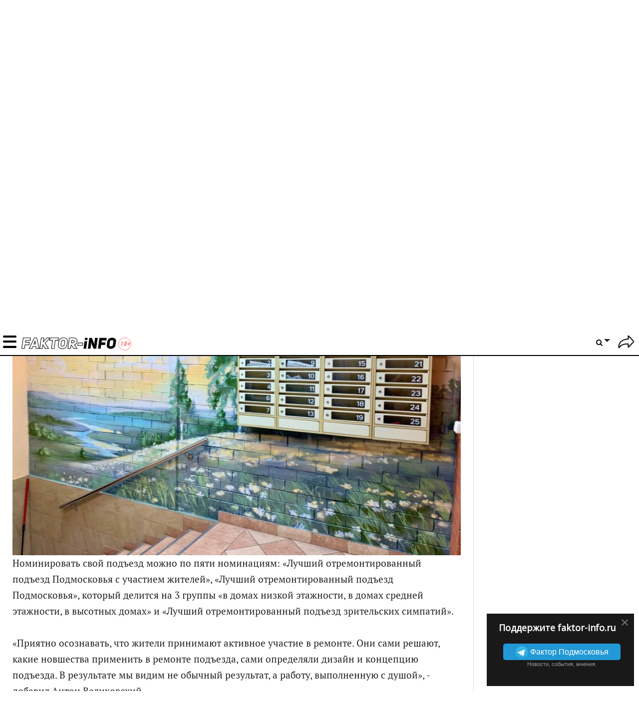

--- FILE ---
content_type: text/html; charset=UTF-8
request_url: https://faktor-info.ru/3171407-luchshij-podezd-vozvrawaetsja.html/gallery-7283594/
body_size: 18107
content:
<!doctype html>
<!--[if lt IE 7]> <html lang="en" class="lt-ie9 lt-ie8 lt-ie7"> <![endif]-->
<!--[if IE 7]>    <html lang="en" class="lt-ie9 lt-ie8"> <![endif]-->
<!--[if IE 8]>    <html lang="en" class="lt-ie9"> <![endif]-->
<!--[if IE 9]>    <html lang="en" class="lt-ie10"> <![endif]-->
<!--[if gt IE 9]><!--> 
<html lang="ru" prefix="og: https://ogp.me/ns#"> <!--<![endif]-->
<head>
	<meta charset="utf-8">
	<meta name="viewport" content="width=device-width,initial-scale=1">

	<link href="/favicon.ico" rel="icon" type="image/x-icon" />

            <link rel="preconnect" href="https://fonts.gstatic.com">
    <link href="https://fonts.googleapis.com/css2?family=Open+Sans&display=swap" rel="stylesheet">
        
<title>Лучший подъезд возвращается</title>
<meta property="fb:app_id" content="476351476625975">
<meta property="fb:admins" content="100001280130064,1170260752">

                        <meta property="og:type" content="article">
                                <meta property="og:description" content="В Московской области стартовал ежегодный конкурс «Лучший подъезд Подмосковья», цель которого - привести к нормативному состоянию подъезды в многоквартирных домах и обеспечить жителям благоприятные условия для проживания">
                                <meta property="og:article:published_time" content="2021-12-14T11:13:27+0300">
                                <meta property="og:article:modified_time" content="2021-12-27T12:39:03+0300">
                                <meta property="og:article:author" content="https://faktor-info.ru/profile/1716141">
                                                <meta property="og:article:tag" content="ynews">
                            <meta property="og:article:tag" content="Долгопрудный">
                            <meta property="og:article:tag" content="ЖКХ">
                            <meta property="og:article:tag" content="Луховицы">
                            <meta property="og:article:tag" content="Новости Подмосковья">
                            <meta property="og:article:tag" content="благоустройство">
                            <meta property="og:article:tag" content="конкурс">
                                            <meta property="og:title" content="Лучший подъезд возвращается">
                                <meta property="og:url" content="https://faktor-info.ru/3171407-luchshij-podezd-vozvrawaetsja.html/gallery-7283594/">
                                <meta property="og:image" content="https://faktor-info.ru/upload/post/2021/12/14/3171407/gallery/88901271618834373.jpg">
                                <meta property="og:site_name" content="Faktor-info.ru">
            
<meta name="description" content="В Московской области стартовал ежегодный конкурс «Лучший подъезд Подмосковья», цель которого - привести к нормативному состоянию подъезды в многоквартирных домах и обеспечить жителям благоприятные условия для проживания">
<meta name="revision" content="128">
<link rel="canonical" href="https://faktor-info.ru/3171407-luchshij-podezd-vozvrawaetsja.html" />
<link rel="amphtml" href="https://faktor-info.ru/3171407-luchshij-podezd-vozvrawaetsja.html?amp=1" />

<meta name="twitter:image" content="//faktor-info.ru/upload/post/2021/12/14/3171407/gallery/88901271618834373.jpg" />
<meta name="twitter:title" content="Лучший подъезд возвращается" />
<meta name="twitter:description" content="В Московской области стартовал ежегодный конкурс «Лучший подъезд Подмосковья», цель которого - привести к нормативному состоянию подъезды в многоквартирных домах и обеспечить жителям благоприятные условия для проживания" />
<meta name="twitter:url" content="https://faktor-info.ru/3171407-luchshij-podezd-vozvrawaetsja.html/gallery-7283594/" />

    <link rel="manifest" href="/notification/manifest_myrussia.json?128">
    <meta name="theme-color" content="#ffffff">
<link rel="stylesheet" href="//faktor-info.ru/css/dodo/videojs.pack.min.css?128" type="text/css"/>
<link rel="stylesheet" href="//faktor-info.ru/css/dodo/style.css?128" type="text/css"/>
    <script>
        (function(){ // полифил на случай отсутствия window.perfomance.new()
	if ("performance" in window === false || typeof window.performance === "undefined") {
		window.performance = {};
	}

	Date.now = (Date.now || (new Date()).getTime());

	if ("now" in window.performance === false){
		var nowOffset;
		try {
			nowOffset = performance.timing.navigationStart;
		} 
		catch(e) {
			nowOffset = Date.now();
		};

		window.performance.now = function (){
			return Date.now() - nowOffset;
		}
	}
})();

function tm_start(timer_name){
	if (!window.fishki_timers)
		window.fishki_timers = {};
	window.fishki_timers[timer_name] = performance.now();
}

function tm_end(timer_name) {
    }var fishki;
if (!fishki) fishki = {};

    var hostUrl, staticHostUrl, sourceStaticHostUrl, tnHostUrl;
    var envProfile = 'faktor-info';

    switch (location.hostname) {
            }

    fishki.app = {
    "user": "false"
};
    fishki.app.envProfile = envProfile;
    fishki.app.hostUrl = hostUrl;
    fishki.app.tnHostUrl = tnHostUrl;
    fishki.app.staticHostUrl = staticHostUrl;
    fishki.app.sourceStaticHostUrl = sourceStaticHostUrl;
    fishki.app.scripts = {
        lightbox: '/js/fishki/libs/lightbox.min.js',
        jgrowl: '/js/jquery.jgrowl.min.js'
    };
    fishki.app.imagespath = '/images/';

fishki.params = {
    "count_answers": 0,
    "count_answers_post": 0,
    "count_messages_new": 0,
    "count_messages_all": 0,
    "my_user_id": 0,
    "usergroup": 0,
    "minimum_tags": 0,
    "maximum_tags": 0,
    "static_host": "\/\/faktor-info.ru",
    "is_new_design": 0,
    "is_post": 1,
    "debug": false,
    "lang": "ru",
    "post_flow_new": 0,
    "post_flow_mode": 0,
    "is_mobile": 0,
    "orphus_mode": 0,
    "js_log_enabled": 0,
    "jam_scripts": [
        "\/js\/jquery-latest.js?128",
        "\/js\/jquery.cookie.js?128",
        "\/js\/functions.js?128",
        "\/js\/videojs.pack.min.js?128",
        "\/js\/fishki\/ns\/social.js?128",
        "\/js\/jquery.colorbox.js?128",
        "\/js\/orphus.js?128",
        "\/js\/jquery.jgrowl.min.js?128",
        "\/js\/jquery.tipsy.js?128",
        "\/js\/plugins\/jquery.formstyler.js?128",
        "\/js\/fishki\/glDatePicker.js?128",
        "\/js\/fishki\/script.js?128",
        "\/js\/plugins\/jquery.simplemodal.js?128"
    ],
    "banner_float1": "div_20260120",
    "no_empty_fb_lead": [],
    "bot_detect": 0,
    "isAdaptiveDesign": false,
    "social": {
        "fb": {
            "app_id": "476351476625975",
            "version": "v10.0",
            "scope": "email,public_profile",
            "page_id": ""
        },
        "vk": {
            "app_id": "7241721",
            "app_id_widgets": ""
        },
        "ok": {
            "app_id": "",
            "group_id": ""
        },
        "google": {
            "app_id": ""
        },
        "twitter": {
            "app_id": ""
        }
    },
    "enable": {
        "hidden_img_lazy": 0
    },
    "recaptchav3": false
};

var fishki;
if (!fishki) fishki = {};
fishki.cookie = (function(){
	function getCookie(name)
	{
		  var matches = document.cookie.match(new RegExp(
			"(?:^|; )" + name.replace(/([\.$?*|{}\(\)\[\]\\\/\+^])/g, '\\$1') + "=([^;]*)"
		  ));
		  return matches ? decodeURIComponent(matches[1]) : undefined;
	}

	function setCookie(name, value, options)
	{
	  options = options || {};

	  var expires = options.expires;

	  if (typeof expires == "number" && expires) {
		var d = new Date();
		d.setTime(d.getTime() + expires * 1000 * 3600 * 24);
		expires = options.expires = d;
	  }
	  if (expires && expires.toUTCString) {
		options.expires = expires.toUTCString();
	  }

	  if (options.domain && options.domain === '.localhost') {
		options.domain = 'localhost';
	  }

	  value = encodeURIComponent(value);

	  var updatedCookie = name + "=" + value;

	  for (var propName in options) {
		updatedCookie += "; " + propName;
		var propValue = options[propName];
		if (propValue !== true) {
		  updatedCookie += "=" + propValue;
		}
	  }

	  document.cookie = updatedCookie;
	}

    function testCookie() {
        if ('cookie' in document &&
            (document.cookie = '__tst__=tst').indexOf.call(document.cookie, '__tst__') > -1) {
            document.cookie = '__tst__=; expires=Thu, 01 Jan 1970 00:00:00 GMT';
            return true;
        }
        return false;
    }

	function deleteCookie(name) {
	  setCookie(name, "", {
		expires: -1
	  })
	}

	return {
		get: getCookie,
		set: setCookie,
		delete: deleteCookie,
		remove: deleteCookie,
        test: testCookie
	};
}) ();var fishki;
if (!fishki) fishki = {};

if (Object.defineProperty) {
    Object.defineProperty(fishki, 'is_adblock', {configurable: false, writable: true});
    Object.defineProperty(Object.prototype, 'adblock-enable', {configurable: false, writable: true});
    Object.defineProperty(fishki, 'onAdblockDisabled', {configurable: false, writable: true});
    Object.defineProperty(fishki, 'onAdblockEnabled', {configurable: false, writable: true});
    Object.defineProperty(fishki, 'adblockCheckPassed', {configurable: false, writable: true});
	if (!fishki.adv) {
		fishki.adv = {}
	}
    Object.defineProperty(fishki, 'adv', {configurable: false, writable: true});
    Object.defineProperty(fishki.adv, 'afterAdblockCheck', {configurable: false, writable: true});
}

fishki.boot = (function () {

    function wait(check, cb, timeout) {
        if (check()) {
            cb();
        } else {
            setTimeout(function () {
                wait(check, cb, timeout);
            }, timeout || 500);
        }
    }

    function ensure(load, cb, timeout) {
        var obj = load();
        if (obj) {
            cb(obj);
        } else {
            setTimeout(function () {
                ensure(load, cb, timeout);
            }, timeout || 500);
        }
    }

    return {
        wait: wait,
        ensure: ensure
    }
}) ();    </script>
	<script src="//faktor-info.ru/js/jquery-latest.js?128"></script>
	<script data-enable="1" src="//faktor-info.ru/js/jquery-latest.js?128"></script>
<script data-enable="1" src="//faktor-info.ru/js/jquery.cookie.js?128"></script>
<script data-enable="1" src="//faktor-info.ru/js/functions.js?128"></script>
<script data-enable="1" src="//faktor-info.ru/js/videojs.pack.min.js?128"></script>
<script data-enable="1" src="//faktor-info.ru/js/fishki/ns/social.js?128"></script>
    <script src="//faktor-info.ru/js/jquery.sticky.js?128"></script>
	<script src="//faktor-info.ru/js/dodo/main.js?128"></script>
	<script src="//faktor-info.ru/js/fishki/ns/utils.js?128"></script>
	<script src="//faktor-info.ru/js/advert.js?128"></script>
	<script src="//faktor-info.ru/js/dodo/pop.js?128"></script>

	<script src="//faktor-info.ru/js/jquery.form.js?128"></script>
	<script src="//faktor-info.ru/js/fishki/comment-form.js?128"></script>
	<script src="//faktor-info.ru/js/jquery.fineuploader.min.js?128"></script>

<!--LiveInternet counter--><script>new Image().src = "//counter.yadro.ru/hit?r" + escape(document.referrer) + ((typeof(screen)=="undefined")?"" : ";s"+screen.width+"*"+screen.height+"*" + (screen.colorDepth?screen.colorDepth:screen.pixelDepth)) + ";u"+escape(document.URL) + ";h"+escape(document.title.substring(0,80)) + ";" +Math.random();</script><!--/LiveInternet-->


<!-- Rating Mail.ru counter -->
<script type="text/javascript">
var _tmr = window._tmr || (window._tmr = []);
_tmr.push({id: "3195894", type: "pageView", start: (new Date()).getTime()});
(function (d, w, id) {
  if (d.getElementById(id)) return;
  var ts = d.createElement("script"); ts.type = "text/javascript"; ts.async = true; ts.id = id;
  ts.src = "https://top-fwz1.mail.ru/js/code.js";
  var f = function () {var s = d.getElementsByTagName("script")[0]; s.parentNode.insertBefore(ts, s);};
  if (w.opera == "[object Opera]") { d.addEventListener("DOMContentLoaded", f, false); } else { f(); }
})(document, window, "topmailru-code");
</script><noscript><div>
<img src="https://top-fwz1.mail.ru/counter?id=3195894;js=na" style="border:0;position:absolute;left:-9999px;" alt="Top.Mail.Ru" />
</div></noscript>
<!-- //Rating Mail.ru counter -->

<!-- Yandex.Metrika counter --> <script type="text/javascript" > (function(m,e,t,r,i,k,a){m[i]=m[i]||function(){(m[i].a=m[i].a||[]).push(arguments)}; m[i].l=1*new Date(); for (var j = 0; j < document.scripts.length; j++) {if (document.scripts[j].src === r) { return; }} k=e.createElement(t),a=e.getElementsByTagName(t)[0],k.async=1,k.src=r,a.parentNode.insertBefore(k,a)}) (window, document, "script", "https://mc.yandex.ru/metrika/tag.js", "ym"); ym(69249151, "init", { clickmap:true, trackLinks:true, accurateTrackBounce:true, webvisor:true }); </script> <noscript><div><img src="https://mc.yandex.ru/watch/69249151" style="position:absolute; left:-9999px;" alt="" /></div></noscript> <!-- /Yandex.Metrika counter -->

<!-- Google tag (gtag.js) -->
<script async src="https://www.googletagmanager.com/gtag/js?id=G-1XK5MN4BVK"></script>
<script>
  window.dataLayer = window.dataLayer || [];
  function gtag(){dataLayer.push(arguments);}
  gtag('js', new Date());

  gtag('config', 'G-1XK5MN4BVK');
</script>

<script type="text/javascript" src="https://vk.com/js/api/share.js?93" charset="windows-1251"></script>
</head>

<body class="section-frontpage logged-out-user faktor-info dodo-light dodo-test"
>
<div id="erroralert" class="erroralert"></div>
<div id="window"></div>
<div id="curtain" class="curtain"></div>

<style>
    #spam-form-holder {
        display: none;
    }

    #spam-form-holder .preloader {
        display:none;
        width: 830px;
        height: 90%;
        position: absolute;
        z-index:9999;
    }

    #spam-form-holder .preloader img {
        position: fixed;
        top: 30%;
        right: 0;
        bottom: 0;
        left:40%;
    }

    #spam-form-holder .spam-form-buttons {
        margin-top: 10px;
    }
</style>

<div id="spam-form-holder" data-user="guest">
    <div class="preloader" id="preloader">
        <img src="/images/fishki/482.gif" alt='' >
    </div>
    <div id="spam-form">
        <p class="spam-form-text">
            <strong>На что жалуетесь?</strong>
        </p>
        <form action="/complaint/hide/" class="form-complain">
            <div class="publisher__source">
                <input type="hidden" name="post_id" value="" />
                <input type="hidden" name="gallery_id" value="" />
                <input type="hidden" name="comment_id" value="" />
                <input type="hidden" name="user" value="" />
                <div class="spam-form-reason">
                                            <input type="radio" class="radio" name="reason" value="1" id="reason--1" />
                        <label for="reason--1">
                            Спам, реклама                        </label>
                                            <input type="radio" class="radio" name="reason" value="2" id="reason--2" />
                        <label for="reason--2">
                            Оскорбления пользователей сайта                        </label>
                                            <input type="radio" class="radio" name="reason" value="3" id="reason--3" />
                        <label for="reason--3">
                            Флуд                        </label>
                                            <input type="radio" class="radio" name="reason" value="4" id="reason--4" />
                        <label for="reason--4">
                            Разжигание межнациональной розни                        </label>
                                            <input type="radio" class="radio" name="reason" value="5" id="reason--5" />
                        <label for="reason--5">
                            Порнография/эротика                        </label>
                                            <input type="radio" class="radio" name="reason" value="7" id="reason--7" />
                        <label for="reason--7">
                            Мат                        </label>
                                            <input type="radio" class="radio" name="reason" value="11" id="reason--11" />
                        <label for="reason--11">
                            Трэш                        </label>
                                            <input type="radio" class="radio" name="reason" value="13" id="reason--13" />
                        <label for="reason--13">
                            Монетизация канала Youtube                        </label>
                                            <input type="radio" class="radio" name="reason" value="14" id="reason--14" />
                        <label for="reason--14">
                            Предложил спам-фильтр при добавлении комментария                        </label>
                                        <input id="reason--other" type="radio" class="radio" name="reason" value="99"/>
                    <label for="reason--other">
                        Другое                    </label>
                    <textarea class="reason-text" name="reason-text" disabled="disabled" maxlength="255" onkeypress="return checkLengthString(event)" ></textarea>
                    <div class="spam_ban">
                                                                    </div>
                </div>
                <div class="clearfix spam-form-buttons">
                    <input type="submit" value="Отправить жалобу" class="btn-green btn-green--bdtl" />
                    <a href="javascript:void(0)" class="modal_hide"><strong>Вернуться</strong></a>
                </div>
            </div>
        </form>
    </div>
</div><div class="body-pretender">
	<page_card></page_card>
	<div class="mobile-top-banner"></div>
    
	<script>
        function dodo_submit(frm)
        {
            var $inp = $(frm).find('input[name=qry]');
            if ($inp.val().trim().length < 3)
            {
                showerror('Введите не менее 3 символов для поиска текста');
                return false;
            }
            return true;
        }
    </script>
    
    <div class="header topbar ">
        <!--<button class="menu-show-toggle lazy-loading" onclick="jQuery('body').toggleClass('menu-opened')"></button>-->
        <div class="mobmenu"></div>
		<a href="/" class="show-logo"></a>
        
        <div class="container">
            				<div class="title"><div class="text">«Лучший подъезд» возвращается</div></div> 
						
<nav class="topbar-nav mobmenuinner">	
	<ul class="topbar-nav__first-level">
		<!--<li class="topbar-nav__item"><a class="topbar-nav__link" href="/recent/">Новое</a></li>-->
		
					<li class="topbar-nav__item topbar-nav__mobile"><a class="topbar-nav__link auth-show" href="/user/login/">Войти</a></li>
									
			
		<li class="topbar-nav__item ">
			<a href="/tag/nasha-gazeta/" class="topbar-nav__link" title="" style="">Наша газета </a>

                              
		</li>
					
			
		<li class="topbar-nav__item ">
			<a href="/onevideo/" class="topbar-nav__link" title="" style="">Видео </a>

                              
		</li>
					
			
		<li class="topbar-nav__item ">
			<a href="/tag/podolyskij-rabochij/" class="topbar-nav__link" title="" style="">Подольский рабочий </a>

                              
		</li>
					
			
		<li class="topbar-nav__item ">
			<a href="/add/" class="topbar-nav__link" title="" style="">Добавить историю </a>

                              
		</li>
					
			
		<li class="topbar-nav__item ">
			<a href="#" class="topbar-nav__link" title="" style="">Муниципалитеты </a>

                        
			<ul class="topbar-nav__second-level">
				<li class="nav__block nav-catalog clearfix">
					<div class="nav__block__links nav-catalog">
																									<a class="nav__block__link active" title="" href="/tag/aprelevka/" data-id="#topbar-0">
							Апрелевка						</a>
																										<a class="nav__block__link" title="" href="/tag/balashiha/" data-id="#topbar-0">
							Балашиха						</a>
																										<a class="nav__block__link" title="" href="/tag/beloozyorskij/" data-id="#topbar-0">
							Белоозёрский						</a>
																										<a class="nav__block__link" title="" href="/tag/bronnicy/" data-id="#topbar-0">
							Бронницы						</a>
																										<a class="nav__block__link" title="" href="/tag/vereja/" data-id="#topbar-0">
							Верея						</a>
																										<a class="nav__block__link" title="" href="/tag/vidnoe/" data-id="#topbar-0">
							Видное						</a>
																										<a class="nav__block__link" title="" href="/tag/volokolamsk/" data-id="#topbar-0">
							Волоколамск						</a>
																										<a class="nav__block__link" title="" href="/tag/voskresensk/" data-id="#topbar-0">
							Воскресенск						</a>
																										<a class="nav__block__link" title="" href="/tag/vysokovsk/" data-id="#topbar-0">
							Высоковск						</a>
																										<a class="nav__block__link" title="" href="/tag/golicyno/" data-id="#topbar-0">
							Голицыно						</a>
																										<a class="nav__block__link" title="" href="/tag/dedovsk/" data-id="#topbar-0">
							Дедовск						</a>
																										<a class="nav__block__link" title="" href="/tag/dzerzhinskij/" data-id="#topbar-0">
							Дзержинский						</a>
																										<a class="nav__block__link" title="" href="/tag/dmitrov/" data-id="#topbar-0">
							Дмитров						</a>
																										<a class="nav__block__link" title="" href="/tag/dolgoprudnyj/" data-id="#topbar-0">
							Долгопрудный						</a>
																										<a class="nav__block__link" title="" href="/tag/domodedovo/" data-id="#topbar-0">
							Домодедово						</a>
																										<a class="nav__block__link" title="" href="/tag/dubna/" data-id="#topbar-0">
							Дубна						</a>
																										<a class="nav__block__link" title="" href="/tag/egoryevsk/" data-id="#topbar-0">
							Егорьевск						</a>
																										<a class="nav__block__link" title="" href="/tag/zhukovskij/" data-id="#topbar-0">
							Жуковский						</a>
																										<a class="nav__block__link" title="" href="/tag/zarajsk/" data-id="#topbar-0">
							Зарайск						</a>
																										<a class="nav__block__link" title="" href="/tag/ivanteevka/" data-id="#topbar-0">
							Ивантеевка						</a>
																										<a class="nav__block__link" title="" href="/tag/istra/" data-id="#topbar-0">
							Истра						</a>
																										<a class="nav__block__link" title="" href="/tag/kashira/" data-id="#topbar-0">
							Кашира						</a>
																										<a class="nav__block__link" title="" href="/tag/klin/" data-id="#topbar-0">
							Клин						</a>
																										<a class="nav__block__link" title="" href="/tag/kolomna/" data-id="#topbar-0">
							Коломна						</a>
																										<a class="nav__block__link" title="" href="/tag/korolyov/" data-id="#topbar-0">
							Королёв						</a>
																										<a class="nav__block__link" title="" href="/tag/kotelyniki/" data-id="#topbar-0">
							Котельники						</a>
																										<a class="nav__block__link" title="" href="/tag/krasnoarmejsk/" data-id="#topbar-0">
							Красноармейск						</a>
																										<a class="nav__block__link" title="" href="/tag/krasnogorsk/" data-id="#topbar-0">
							Красногорск						</a>
																										<a class="nav__block__link" title="" href="/tag/krasnoznamensk/" data-id="#topbar-0">
							Краснознаменск						</a>
																										<a class="nav__block__link" title="" href="/tag/lobnja/" data-id="#topbar-0">
							Лобня						</a>
																										<a class="nav__block__link" title="" href="/tag/losino-petrovskij/" data-id="#topbar-0">
							Лосино-Петровский						</a>
																										<a class="nav__block__link" title="" href="https://luh.faktor-info.ru" data-id="#topbar-0">
							Луховицы						</a>
																										<a class="nav__block__link" title="" href="/tag/lytkarino/" data-id="#topbar-0">
							Лыткарино						</a>
																										<a class="nav__block__link" title="" href="/tag/ljubercy/" data-id="#topbar-0">
							Люберцы						</a>
																										<a class="nav__block__link" title="" href="/tag/mozhajsk/" data-id="#topbar-0">
							Можайск						</a>
																										<a class="nav__block__link" title="" href="/tag/mytiwi/" data-id="#topbar-0">
							Мытищи						</a>
																										<a class="nav__block__link" title="" href="/tag/naro-fominsk/" data-id="#topbar-0">
							Наро-Фоминск						</a>
																										<a class="nav__block__link" title="" href="/tag/noginsk/" data-id="#topbar-0">
							Ногинск						</a>
																										<a class="nav__block__link" title="" href="/tag/odincovo/" data-id="#topbar-0">
							Одинцово						</a>
																										<a class="nav__block__link" title="" href="/tag/ozyory/" data-id="#topbar-0">
							Озёры						</a>
																										<a class="nav__block__link" title="" href="/tag/orehovo-zuevo/" data-id="#topbar-0">
							Орехово-Зуево						</a>
																										<a class="nav__block__link" title="" href="/tag/pavlovskij-posad/" data-id="#topbar-0">
							Павловский Посад						</a>
																										<a class="nav__block__link" title="" href="/tag/podolysk/" data-id="#topbar-0">
							Подольск						</a>
																										<a class="nav__block__link" title="" href="/tag/protvino/" data-id="#topbar-0">
							Протвино						</a>
																										<a class="nav__block__link" title="" href="https://pushkino.faktor-info.ru" data-id="#topbar-0">
							Пушкино						</a>
																										<a class="nav__block__link" title="" href="/tag/puwino/" data-id="#topbar-0">
							Пущино						</a>
																										<a class="nav__block__link" title="" href="/tag/ramenskoe/" data-id="#topbar-0">
							Раменское						</a>
																										<a class="nav__block__link" title="" href="/tag/reutov/" data-id="#topbar-0">
							Реутов						</a>
																										<a class="nav__block__link" title="" href="/tag/ruza/" data-id="#topbar-0">
							Руза						</a>
																										<a class="nav__block__link" title="" href="/tag/sergiev-posad/" data-id="#topbar-0">
							Сергиев Посад						</a>
																										<a class="nav__block__link" title="" href="/tag/serpuhov/" data-id="#topbar-0">
							Серпухов						</a>
																										<a class="nav__block__link" title="" href="/tag/solnechnogorsk/" data-id="#topbar-0">
							Солнечногорск						</a>
																										<a class="nav__block__link" title="" href="/tag/stupino/" data-id="#topbar-0">
							Ступино						</a>
																										<a class="nav__block__link" title="" href="/tag/frjazino/" data-id="#topbar-0">
							Фрязино						</a>
																										<a class="nav__block__link" title="" href="/tag/himki/" data-id="#topbar-0">
							Химки						</a>
																										<a class="nav__block__link" title="" href="/tag/chernogolovka/" data-id="#topbar-0">
							Черноголовка						</a>
																										<a class="nav__block__link" title="" href="/tag/chehov/" data-id="#topbar-0">
							Чехов						</a>
																										<a class="nav__block__link" title="" href="/tag/shatura/" data-id="#topbar-0">
							Шатура						</a>
																										<a class="nav__block__link" title="" href="/tag/wyolkovo/" data-id="#topbar-0">
							Щёлково						</a>
																										<a class="nav__block__link" title="" href="/tag/jelektrogorsk/" data-id="#topbar-0">
							Электрогорск						</a>
																										<a class="nav__block__link" title="" href="/tag/jelektrostaly/" data-id="#topbar-0">
							Электросталь						</a>
																		</div>
										<div class="nav__block__contents nav__block__contents_last">
																																																																																																																																																																																																																																																																																																																																																																																																																																																						</div>
				</li>
			</ul>
                  
                              
		</li>
				<li class="topbar-nav__item topbar-nav__mobile">
			<form action="/search/" onsubmit="return dodo_submit(this)">
                <input name="qry" type="text" placeholder="Фраза или #тег" value="">
                <button class="btn-search"><i class="icon-search"></i></button>
            </form>
		</li>
	</ul>
</nav>
<nav class="header-user">
	<ul class="header-settings__first-level header-settings__relative">
        <!--<li class="header-settings__item">
            <a class="header-settings__add-story" href="/add/">+</a>
        </li>-->
			<li><a href="/user/login/" title="Войти" class="auth-show spr icon icon__logout"></a></li>
		</ul>
</nav>
<nav class="header-settings">
	<ul class="header-settings__first-level">
		<li class="header-settings__item">
			<a href="#" class="spr header-settings__link header-settings__link_to search"><i class="icon-search"></i></a><b class="arrow header-settings__link_to"></b>
			<ul class="header-settings__second-level on-active">
				<li class="header-search">
					<form action="/search/" onsubmit="return dodo_submit(this)">
						<input name="qry" type="text" placeholder="Что ищем?" value="">
						<button class="btn-search"><i class="icon-search"></i></button>
					</form>
				</li>
			</ul>
		</li>
	</ul>
</nav>
        </div>
                
        <div class="fb-like" data-href="https://www.facebook.com/%D0%A4%D0%B0%D0%BA%D1%82%D0%BE%D1%80-%D0%9F%D0%BE%D0%B4%D0%BC%D0%BE%D1%81%D0%BA%D0%BE%D0%B2%D1%8C%D1%8F-101575424774020" data-layout="button_count" data-action="like" data-show-faces="false" data-share="false"></div>
    </div>
    
    
	<div class="topbar-fake"></div>
	<div class="menu-overlay"></div>
	
	<div class="main permalink main-wrap post">
				<div class="content layout-width permalink dodo-columns">
    <div class="post-page clearfix">
        <div class="one-cell-col pull-right">

    <div class="">
            </div>

        <div class="right_advert">
            </div>
        
    <script>
        $(document).ready(function() {
            var footerHeight = $('.footer').outerHeight() + 20;
            if (screen.width >= 768)
                $('.right_advert').sticky({topSpacing:66,bottomSpacing:footerHeight});
            delete footerHeight;
        });
    </script>
        <div class="fb-promo" id="fb-promo-right">
        <div class="fb-promo-wrp">
            <a href="javascript:void(0)" id="fb-close-right" class="close-promo">&times;</a>
                <h3>Поддержите faktor-info.ru</h3>
                <p class="tlg-btn-wrapper">
                    <a class="tlg-btn" href="https://t.me/faktorinfo" target="_blank"><img src="//fishki.net/css/fishki_new/img/icon_telegram.png">
                        <span class="tlg-btn__text">
                            Фактор Подмосковья
                        </span>
                    </a>
                    <br/>
                    <small>Новости, события, мнения.</small>
                </p>
        </div>
    </div>
    </div>
<script>
    function hideRightFb()
    {
        $.cookie("fb-right", 1, { expires: 30, path: '/'});
        $('#fb-promo-right').remove();
    }
    $('#fb-close-right').click(hideRightFb);
    $(window).on('social.fb_subscribe', hideRightFb);
</script>		<div class="two-cell-col article-module pull-left">
            <script>
    $(function(){
        init_post(12120543, 0, 1768903804000)
    });
	$.post('/counter/views/', {pg_id: 12120543, mobile: screen.width <= 480 ? 1 : 0});
</script>
<div class="article-content" id="article-content">
    <article class="article-image clearfix no-splash">
        <div class="navbar-share-panel-wrapper">
        </div>
        <div class="headline-container headline-giant-splash">
            <div class="badges-list">
            </div>
                        <h1 class="headline">
                            «Лучший подъезд» возвращается                                    </h1>

                    </div>

        <div class="clearfix top-author-module with-post-padding">
                        <div class="author-module">
                <div class="pull-right post-date-formatted">14 декабря 2021 11:13</div>
                            </div>
                                    <div class="newsletter_sign_like">
                <div class="top-share-placeholder " data-avoid-render="1">
                    
	<div class="sharebar sharebar--article share-buttons enable-panel"><!-- Добавлен enable-panel (6353) -->
        		<!-- PINTEREST -->
		<a href="https://vk.com/share.php?url=https%3A%2F%2Ffaktor-info.ru%2F3171407-luchshij-podezd-vozvrawaetsja.html" data-social="top-vk:3171407:0" data-track-share="Pinterest" class="share share-vk share-popup show-buttons"><i class="icons-share pt sprite-shares-vk"></i></a>
		<!-- EMAIL -->
		<a href="mailto:?subject=%C2%AB%D0%9B%D1%83%D1%87%D1%88%D0%B8%D0%B9+%D0%BF%D0%BE%D0%B4%D1%8A%D0%B5%D0%B7%D0%B4%C2%BB+%D0%B2%D0%BE%D0%B7%D0%B2%D1%80%D0%B0%D1%89%D0%B0%D0%B5%D1%82%D1%81%D1%8F&amp;body=https%3A%2F%2Ffaktor-info.ru%2F3171407-luchshij-podezd-vozvrawaetsja.html" data-track-share="Email" class="share share-popup share-email show-buttons"><i class="icons-share em sprite-shares-email"></i></a>
		<a href="https://connect.ok.ru/offer?url=https%3A%2F%2Ffaktor-info.ru%2F3171407-luchshij-podezd-vozvrawaetsja.html" data-social="top-odnk:3171407:0" data-track-share="Tumblr" class="share share-popup share-ok show-buttons"><i class="icons-share tl sprite-shares-ok"></i></a>
		<!-- 
		<a href="#" class="share-plus"><i class="sprite-shares-plus"></i></a>
		<div class="buttons-fade">
			< ! - - TUMBLR - - >
			<a href="https://connect.ok.ru/offer?url=https%3A%2F%2Ffaktor-info.ru%2F3171407-luchshij-podezd-vozvrawaetsja.html" data-social="top-odnk:3171407:0" data-track-share="Tumblr" class="share share-popup share-ok show-buttons"><i class="icons-share tl sprite-shares-ok"></i></a>
		</div>
		<a href="#" class="share-minus"><i class="icons-share rd sprite-shares-minus"></i></a>
		-->
	</div>
                </div>
                            </div>
                    </div>
        <div class="utm_campaign"></div>
        
        <div class="article-body">
            <div class="article-description">
                <p>
                                    В Московской области стартовал ежегодный    конкурс «Лучший подъезд Подмосковья», цель которого - привести к нормативному состоянию подъезды в многоквартирных домах и обеспечить жителям благоприятные условия для проживания.                </p>
                                            

    
	
	
    
	<div id="gallery_object_7283594" data-gallery-id="7283594" class="gallery">
						<div class="item-content expanded-anounce">

        				
			
			
			<div class="post-img picture">
										<div class="picture-holder">
						
    
    
        <a  href="//faktor-info.ru/upload/post/2021/12/14/3171407/gallery/88901271618834373.jpg" target="_blank" id="gallery-7283594"
       data-link="//faktor-info.ru/3171407-luchshij-podezd-vozvrawaetsja.html/gallery-7283594/"
       data-alt="«Лучший подъезд» возвращается">
        
                <img                             src="//faktor-info.ru/upload/post/2021/12/14/3171407/gallery/tn/88901271618834373.jpg"
                                alt="«Лучший подъезд» возвращается"
                title="«Лучший подъезд» возвращается"
                                                                    class="post-pic-inline"
                                width=800                height=600                                decoding='async'
        />
                            </a>

        

<div class="share-buttons">
	<div class="share-media-panel ">    
		<ul class="social-tab-i">
			<li class="social-tab-buttons">
				<ul>
        					<li><a class="share share-email" href="mailto:?subject=%C2%AB%D0%9B%D1%83%D1%87%D1%88%D0%B8%D0%B9+%D0%BF%D0%BE%D0%B4%D1%8A%D0%B5%D0%B7%D0%B4%C2%BB+%D0%B2%D0%BE%D0%B7%D0%B2%D1%80%D0%B0%D1%89%D0%B0%D0%B5%D1%82%D1%81%D1%8F&amp;body=%D0%9F%D1%80%D0%B8%D0%B2%D0%B5%D1%82%2C+%D0%BD%D0%B0%D1%88%D0%B5%D0%BB+%D0%BD%D0%B0+faktor-info.ru+%D0%B8+%D0%BF%D0%BE%D0%B4%D1%83%D0%BC%D0%B0%D0%BB%2C+%D1%87%D1%82%D0%BE+%D0%B2%D0%B0%D0%BC+%D0%BF%D0%BE%D0%BD%D1%80%D0%B0%D0%B2%D0%B8%D1%82%D1%81%D1%8F%3A+https%3A%2F%2Ffaktor-info.ru%2F3171407-luchshij-podezd-vozvrawaetsja.html%2Fgallery-7283594%2F%0A%0A%0A%D0%9D%D0%B0%D0%B9%D1%82%D0%B8+%D0%B5%D1%89%D0%B5+%D0%B8%D0%BD%D1%82%D0%B5%D1%80%D0%B5%D1%81%D0%BD%D1%8B%D0%B5+%D0%B8%D1%81%D1%82%D0%BE%D1%80%D0%B8%D0%B8+%D0%BD%D0%B0+faktor-info.ru." target="_blank"><i class="icons-share em sprite-shares-email sprite-shares-small-email"></i></a></li>
					<li><a class="share share-link" href="https://faktor-info.ru/3171407-luchshij-podezd-vozvrawaetsja.html/gallery-7283594/" target="_blank"><i class="icons-share ln sprite-shares-link sprite-shares-small-link"></i></a><span class="copyed-link"></span></li>
				</ul>
			</li>
		</ul>
		<div class="share-link-box">
			<input type="text" value="https://faktor-info.ru/3171407-luchshij-podezd-vozvrawaetsja.html/gallery-7283594/">
		</div>
	</div>
</div>
				</div>
												</div>
				</div>
		<div class="container_gallery_description">Номинировать свой подъезд можно по пяти номинациям: «Лучший отремонтированный подъезд Подмосковья с участием жителей», «Лучший отремонтированный подъезд Подмосковья», который делится на 3 группы «в домах низкой этажности, в домах средней этажности, в высотных домах» и «Лучший отремонтированный подъезд зрительских симпатий».<br />
<br />
«Приятно осознавать, что жители принимают активное участие в ремонте. Они сами решают, какие новшества применить в ремонте подъезда, сами определяли дизайн и концепцию подъезда. В результате мы видим не обычный результат, а работу, выполненную с душой», - добавил Антон Велиховский.<br />
<br />
Участие в программе добровольное и происходит по решению собственников жилья. При этом жители вправе предложить любой дизайн и оформление своего подъезда, а также им предоставляется возможность осуществлять полный контроль за ходом реализации работ.<br />
<br />
Стать участником программы совсем не сложно. Для этого собственникам помещений совместно с управляющей компанией МКД необходимо провести общее собрание и принять решение об участии в данной программе.<br />
<br />
На общем собрании может быть принято решение о проведении любых видов работ. Следует обратить внимание, что ремонтные работы, которые не входят в перечень рекомендованных и указанных в Государственной программе, должны быть профинансированы полностью за счет собственников жилья. Оформленный надлежащим образом протокол направляется на рассмотрение в Администрацию соответствующего городского округа.<br />
<br />
«Хочу отметить, что в текущем году по программе «Мой подъезд» проделана колоссальная работа. Программа 2021 года предусматривает ремонт 12,2 тыс. подъездов, из которых уже отремонтировано почти более 11 тыс. подъездов, тем самым годовой план выполнен на 92%», - сказал министр жилищно-коммунального хозяйства Антон Велиховский.<br />
<br />
Напомним, что жители имеют возможность провести общее собрание собственников или проголосовать в режиме онлайн с помощью личного кабинета на сайте dom.mosreg.ru, а также в мобильном приложении «ЕИАС ЖКХ», которое можно скачать на цифровых площадках AppStore и Google Play.<br />
<br />
Ежегодный конкурс проводится в рамках реализации программы Губернатора Подмосковья Андрея Воробьёва «Мой подъезд», подпрограммы «Формирование современной комфортной городской среды».</div>
	
	</div>
                
                        
    <p class="source" >
                                    Источник:
                                <script>document.write('<a href="https://faktor-info.ru" rel="nofollow" target="_blank">faktor-info.ru</a>');</script>                                    </p>
                                                
                        </div>
        </div>
                            <div class="with-post-padding">
            
            
            
            <div class="social-line">
    <div class="social-like">
        <div id="vk_like" class="js-vk-like-button" data-type="button" data-height="22" data-width="150" data-social="bottom-vk:3171407:0"></div>
    </div>
    <div class="social-like">
        <div id="js-ok-like-button" class="js-ok-like-button" data-url="//faktor-info.ru/3171407-luchshij-podezd-vozvrawaetsja.html" data-social="bottom-odnk:3171407:0"></div>
    </div>
</div>
        </div>
            </article>
</div>


<div class="comments-topics-wrapper">
        <div class="dodo-tag-wrapper active">
        <div class="tags">
            Теги: 
                        <a href="/tag/ynews/">#ynews</a>&nbsp;&nbsp;
                         <a href="/tag/dolgoprudnyj/">#Долгопрудный</a>&nbsp;&nbsp;
                         <a href="/tag/zhkh/">#ЖКХ</a>&nbsp;&nbsp;
                         <a href="/tag/luhovicy/">#Луховицы</a>&nbsp;&nbsp;
                         <a href="/tag/novosti-podmoskovyja/">#Новости Подмосковья</a>&nbsp;&nbsp;
                         <a href="/tag/blagoustrojstvo/">#благоустройство</a>&nbsp;&nbsp;
                         <a href="/tag/konkurs/">#конкурс</a>&nbsp;&nbsp;
                     </div>
    </div>
        
            
    <div class="article-toggle-actions clearfix article-toggle-actions-comments article-toggle-actions-comments-desktop">
        <a class="toggle-comments" href="#">КОММЕНТАРИИ <span class="comments-count" data-href="">0</span></a>
    </div>
    <div class="private-comments-wrp"></div>
    <div class="community-comments-wrp"></div>
    <!--<p class="policy-comments">Мы призываем всех читателей комментировать статьи. Размещая комментарий, Вы подтверждаете, что согласны с <a href="/disclamer/" target="_blank">Пользовательским соглашением</a>.</p>-->
    <div class="dodo-comment-wrapper loadstate">
            </div>
    </div>
            
    <div id="before-comment-div"></div>
    <div class="comments" id="top-comments-3171407-0">
                    <a id="comments"></a>
            
<div class="wrap-comments" data-current_post_id="3171407" data-current_gal_id="0">
    
    <div class="comments">
	
<form id="form_add_comment_3171407_0"
	class="idform_add_comment_3171407_0 reply clearfix comments-form form-save-comment-tag"
	method="post"
    data-id = "3171407_0"
	action="/comment/save/3171407/0"
	data-link="//faktor-info.ru/3171407-luchshij-podezd-vozvrawaetsja.html"
>
<input type="hidden" name="csrf_token" value="21bfd66f909891759082203d546b39c6">
<img src="/images/fishki/482.gif" class="progress_comment_img" alt="" style="display:none;"/>
	<div class="not-logged">
		<div class="social-login">
            <span>Чтобы добавить комментарий, <a class="auth-show" href="/user/login/">авторизуйтесь</a> или войдите через</span>
			<!--
				<a class="icon-s-tw" href="/user/login/twitter/"></a>
				<a class="icon-s-google" onclick="return doGPLogin()" href="/user/login/google/"></a>
				<a class="icon-s-mail" href="/user/login/mail/"></a>
				<a class="icon-s-ya" href="/user/login/yandex/"></a>
            -->
            <span style="white-space:nowrap">
                <a class="icon-s-vk" onclick="return doVKLogin()" href="/user/login/vk/"></a>
				<a class="icon-s-fb" onclick="return doFBLogin()" href="/user/login/facebook/"></a>
				<a class="icon-s-ok" onclick="return doOKLogin()" href="/user/login/ok/"></a>
            </span>
		</div>
	</div>
<div class="clearfix comments-form-wrapper">
	<div class="avatar avatar--50 comments-form__avatar">
		</div>
	<div class="comments-form__controls">
		<textarea name="comment" class="comment-textarea" oninput="simpleAutoresize(event)" onkeydown="simpleAutoresize(event)"  cols="30" rows="3" placeholder="Добавьте свой комментарий"></textarea>
		<div class="notify_add"><span class="notify_add-text"></span><span class="notify_add-users"></span></div>
		<div class="comments-form-button">
                            <a  class="add-icon-photo icon__bg--meta icon__30 icon__30--photo icon-input-photo-add ir" title='Фото'>&#xf030;</a>
                <a  class="add-icon-video icon__bg--meta icon__30 icon__30--video icon-input-video-add ir" title='Видео'>&#xf03d;</a>
                
                <!-- <a  class="add-icon-dem icon__bg--meta icon__30 icon__30--dem icon-input-demotivation-add ir" title='Демотиватор'>Демотиватор</a>
                <a  class="add-icon-mem icon__bg--meta icon__30 icon__30--mem icon-input-mem-add ir" title='Мем'>Мем</a>
                                <a   class="add-icon-twit icon__bg--meta icon__30 icon__30--tw icon-input-twit-add ir" title='Twitter'>Twitter</a>
                <a   class="add-icon-inst icon__bg--meta icon__30 icon__30--inst icon-input-inst-add ir" title='Instagram'>Instagram</a> -->
                        <input type="submit" class="btn comments-form__submit btn-green btn-green--bdtl" value="Отправить">
            <input type="button" style="display:none;" class="btn comments-form__submit btn-white btn-green button-edit-cancel" value="Отмена">
            <div class="comments-form__checkboxes">
                                <input type="hidden" name="2fb" value="0"/>
                <input type="checkbox" class="checkbox" id="post_to_fb"  name="2fb" value="1"/>
                <span onclick="toggleCheck('post_to_fb')"> Отправить комментарий в Facebook</span>

                <br>
                <input type="hidden" name="2vk" value="0"/>
                <input type="checkbox" class="checkbox" id="post_to_vk"  name="2vk" value="1"/>
                <span onclick="toggleCheck('post_to_vk')"> Отправить комментарий в Вконтакте</span>

                            </div>
        </div>
    </div>
</div>
		<div class="photo-add add-blocks" style="display:none">
			<div class="photo-url-wrap">
				<input type="text" class="url" placeholder="Вставьте ссылку на картинку"><div class="save ok">OK</div> <span class="insert-or">или</span> <div class="save open-file-dialog">Загрузите с диска</div>
			</div>
			<div class="attach-info"><span class="red">*</span> Вы можете загружать фотографии, размером до 10Мб, формата JPG, PNG, GIF, WEBP</div>
		</div>
		<div class="video-add add-blocks" style="display:none">
			<input type="text" name="vadd" value="" class="video-add" placeholder="Вставьте ссылку на видео-ролик (Youtube, VK, Vimeo, Coub, Rutube, Mail, Tvigle, Imgur)">
			<div class="video-add-ok save ok">OK</div>
		</div>
		<div class="gif-add add-blocks" style="display:none">
			<div class="photo-url-wrap">
				<input type="text" class="url" placeholder="Начните вводить фразу для поиска GIF">
			</div>
            <div class="gif-add__loader" style="display: none">
                <img src='/images/loader_medium.gif' alt="..." width="48" height="48" /> 
            </div>
            <div class="gif-add__results" style="display: none">
            </div>
		</div>
		<div class="embed-add add-blocks embed-twitter" style="display:none">
			<input type="text" name="emadd" value="" class="embed-add" placeholder="Вставьте ссылку на пост в Twitter">
			<div class="save ok">OK</div>
		</div>
		<div class="embed-add add-blocks embed-instagram" style="display:none">
			<input type="text" name="emadd" value="" class="embed-add" placeholder="Вставьте ссылку на пост в Instagram">
			<div class="save ok">OK</div>
		</div>
		<div class="attaches"></div>
		<div class="cb"></div>

		</form>

<div style='display:none' id='form-reply-template'> 
    <div class="comment-upload">
        <form
              class="idform_add_comment0 reply clearfix comments-form comment inner" method="post"
              action="/comment/save/0/0"
              data-id = "0_0"
             data-link="//faktor-info.ru" >
            <input type="hidden" name="csrf_token" value="21bfd66f909891759082203d546b39c6">
                            <div class="not-logged">
                    <div class="social-login">
                        <span>Чтобы добавить комментарий, <a class="auth-show" href="/user/login/">авторизуйтесь</a> или войдите через</span>
                        <span style="white-space:nowrap">
                            <a class="icon-s-vk" onclick="return doVKLogin()" href="/user/login/vk/"></a>
                            <a class="icon-s-fb" onclick="return doFBLogin()" href="/user/login/facebook/"></a>
                            <a class="icon-s-ok" href="/user/login/ok/"></a>
                        </span>
                    </div>
                </div>
            
            <div class="clearfix comments-form-wrapper">
                <div class="avatar avatar--50 comments-form__avatar">
                                    </div>
                <div class="comments-form__controls">
                    <textarea name="comment" class="comment-textarea" cols="30" rows="3" oninput="simpleAutoresize(event)" onkeydown="simpleAutoresize(event)"  placeholder="Добавьте свой комментарий"></textarea>
					<div class="notify_add"><span class="notify_add-text"></span><span class="notify_add-users"></span></div>
                                        <input type="hidden" value="0" name="reply"/>
                    <input type="hidden" value="0" name="reply_to_user"/>

                                            <a  class="add-icon-photo icon__bg--meta icon__30 icon__30--photo icon-input-photo-add ir" title='Фото'>&#xf030;</a>
                        <a  class="add-icon-video icon__bg--meta icon__30 icon__30--video icon-input-video-add ir" title='Видео'>&#xf03d;</a>

                        
                        <!-- <a  class="add-icon-dem icon__bg--meta icon__30 icon__30--dem icon-input-demotivation-add ir" title='Демотиватор'>Демотиватор</a>
                        <a  class="add-icon-mem icon__bg--meta icon__30 icon__30--mem icon-input-mem-add ir" title='Мем'>Мем</a>
                                                <a   class="add-icon-twit icon__bg--meta icon__30 icon__30--tw icon-input-twit-add ir" title='Twitter'>Twitter</a>
                        <a   class="add-icon-inst icon__bg--meta icon__30 icon__30--inst icon-input-inst-add ir" title='Instagram'>Instagram</a> -->
                                        <input type="submit" class="btn comments-form__submit btn-green btn-green--bdtl" value="Отправить">
                    <input type="button" style="display:none;" class="btn comments-form__submit btn-white btn-green button-edit-cancel" value="Отмена">
                                            <div class="comments-form__checkboxes">
							<input type="hidden" name="2fb" value="0"/>
                            <label id="comment-reply-text-before">
                                Отправить комментарий в:
                            </label>
                            <input type="checkbox" class="checkbox" id="post_to_fb_answer_template"  name="2fb" value="1"/>
                            <span onclick="toggleCheck('post_to_fb_answer')" class="show-wider-than-1180">
                                Отправить комментарий в Facebook                            </span>
                            <span onclick="toggleCheck('post_to_fb_answer')" class="show-tighter-than-1180">
                                Facebook                            </span>

                            <br>
							<input type="hidden" name="2vk" value="0"/>
                            <input type="checkbox" class="checkbox" id="post_to_vk_answer_template"  name="2vk" value="1"/>
                            <span onclick="toggleCheck('post_to_vk_answer')" class="show-tighter-than-1180">
                                Вконтакте                            </span>
                            <span onclick="toggleCheck('post_to_vk_answer')" class="show-wider-than-1180">
                                Отправить комментарий в Вконтакте                            </span>


                        </div>
                    
                </div>
            </div>

            <div class="photo-add add-blocks" style="display:none">
                <div class="photo-url-wrap">
                    <input type="text" class="url" placeholder="Вставьте ссылку на картинку"><div class="save ok">OK</div> <span class="insert-or">или</span> <div class="save open-file-dialog">Загрузите с диска</div>
                </div>
                <div class="attach-info"><span class="red">*</span> Вы можете загружать фотографии, размером до 10Мб, формата JPG, PNG, GIF, WEBP</div>
            </div>
            <div class="video-add add-blocks" style="display:none">
                <textarea name="vadd" class="video-add" maxlength="65" style="padding-right: 50px; overflow: hidden" placeholder="Вставьте ссылку на видео-ролик (Youtube, VK, Vimeo, Coub, Rutube, Mail, Tvigle, Imgur)" ></textarea>
                <div class="video-add-ok save ok">OK</div>
            </div>
            <div class="gif-add add-blocks" style="display:none">
                <div class="photo-url-wrap">
                    <input type="text" class="url" placeholder="Начните вводить фразу для поиска GIF">
                </div>
                <div class="gif-add__loader" style="display: none">
                    <img src='/images/loader_medium.gif' alt="..." width="48" height="48" /> 
                </div>
                <div class="gif-add__results" style="display: none">
                </div>
            </div>
            <div class="embed-add add-blocks embed-twitter" style="display:none">
                <input type="text" name="emadd" value="" class="embed-add" placeholder="Вставьте ссылку на пост в Twitter">
                <div class="save ok">OK</div>
            </div>
			<div class="embed-add add-blocks embed-instagram" style="display:none">
                <input type="text" name="emadd" value="" class="embed-add" placeholder="Вставьте ссылку на пост в Instagram">
                <div class="save ok">OK</div>
            </div>
            <div class="attaches"></div>
            <div class="cb"></div>
			

                    </form>
    </div>
</div>
<script type="text/javascript">
$(function(){
	var textareas = $('.comments-form').find('textarea');
    if (fishki && fishki.user_autocomplete)
    	fishki.user_autocomplete.init(textareas);
});
</script>
     
        <div class="content__sub-heading cl-blue by_count_comments_hidden clearfix">
            <div style="float: left">
                <span class="count_comments">0</span>&nbsp;
                <span class="count_comments_text">комментариев</span>
            </div>
                                </div><!-- /.content__sub-heading -->


<div id="comments-outer" class="comments-outer">
    <div class="by_count_comments_hidden"  >
        <div class="comments idcomments-main" id="comments-main" data-list-gallery-id="0">



            <div class="mb20 cb"></div>
        </div><!-- / #comments-main -->

        <div class="idcomment-answers-more-tpl" style="display: none;">
<div class="show-more-dots comments-more">
	<span class='comments-more-link span_comments-more-link comments-more-answer' data-href='/comment/answers_more/3171407/0/<comment>/<last_answer>'>Показать все <span class="more_c"></span>		</span>
</div>        </div>

        <div class="idcomment-answers-more-delta-tpl" style="display: none;">
<div class="show-more-dots comments-more">
	<span class='comments-more-link span_comments-more-link comments-more-answer' data-href='/comment/answers_more/3171407/0/<comment>/<last_answer>'>Показать ещё <span class="more_c"></span>		(из <span class='comments-more-tail'>_</span>)
		</span>
</div>        </div>
        <div class="mb20 cb"></div>
    </div> <!-- /.by_count_comments_hidden -->
</div><!-- #comments-outer -->


    </div>
</div><!-- /.comments.wrap-comments -->

<div class='clear'></div>            </div>

    	    <div class="other-post-list other-post-list--2column">
            <div class="other-post-list__item invisible">
                    <a href="/3178172-v-himkah-zhenwina-ukrala-20-pachek-slivochnogo-masla-i-ustroila-celoe-predstavlenie-video.html">
                <img src="[data-uri] " data-src="//faktor-info.ru/tn/16/preview/3178172.jpg?1" alt="В Химках женщина украла 20 пачек сливочного масла и устроила целое представление: видео" width="292" height="196" />
                                    <span class="over-video"></span>
                                <span class="other-post-list__title">В Химках женщина украла 20 пачек сливочного масла и устроила целое представление: видео</span>
            </a>
                </div>
            <div class="other-post-list__item invisible">
                    <a href="/3178179-sud-v-podmoskovye-prigovoril-14-letnjuju-shkolynicu-k-9-godam-kolonii.html">
                <img src="[data-uri] " data-src="//faktor-info.ru/tn/16/preview/3178179.jpg?1" alt="Суд в Подмосковье приговорил 14-летнюю школьницу к 9 годам колонии" width="292" height="196" />
                                <span class="other-post-list__title">Суд в Подмосковье приговорил 14-летнюю школьницу к 9 годам колонии</span>
            </a>
                </div>
            <div class="other-post-list__item invisible">
                    <a href="/3178182-v-sheremetyevo-zaderzhali-posylki-s-sobolinymi-shkurkami.html">
                <img src="[data-uri] " data-src="//faktor-info.ru/tn/16/preview/3178182.jpg?1" alt="В Шереметьево задержали посылки с соболиными шкурками" width="292" height="196" />
                                <span class="other-post-list__title">В Шереметьево задержали посылки с соболиными шкурками</span>
            </a>
                </div>
            <div class="other-post-list__item invisible">
                    <a href="/3178174-v-vidnom-neizvestnyj-razgromil-avtomobili-toporom.html">
                <img src="[data-uri] " data-src="//faktor-info.ru/tn/16/preview/3178174.jpg?1" alt="В Видном неизвестный разгромил автомобили топором" width="292" height="196" />
                                <span class="other-post-list__title">В Видном неизвестный разгромил автомобили топором</span>
            </a>
                </div>
            <div class="other-post-list__item invisible">
                    <a href="/3178181-v-balashihe-pyjanyj-muzhchina-napal-na-detej-video.html">
                <img src="[data-uri] " data-src="//faktor-info.ru/tn/16/preview/3178181.jpg?1" alt="В Балашихе пьяный мужчина напал на детей: видео" width="292" height="196" />
                                    <span class="over-video"></span>
                                <span class="other-post-list__title">В Балашихе пьяный мужчина напал на детей: видео</span>
            </a>
                </div>
            <div class="other-post-list__item invisible">
                    <a href="/3178173-v-smertelynoj-avarii-v-solnechnogorske-pogibli-3-cheloveka.html">
                <img src="[data-uri] " data-src="//faktor-info.ru/tn/16/preview/3178173.jpg?1" alt="В смертельной аварии в Солнечногорске погибли 3 человека" width="292" height="196" />
                                    <span class="over-video"></span>
                                <span class="other-post-list__title">В смертельной аварии в Солнечногорске погибли 3 человека</span>
            </a>
                </div>
        </div>
    <script>
        (function(){
            var delta = 100, $block = $('.other-post-list--2column'), blockTop, $els, $el, i, scrollBottom, $img, flagEach ;
            $(window).scroll(function(){
                scrollBottom = $(this).scrollTop() + $(this).height() + delta;
                blockTop = $block.offset().top;
                if (scrollBottom > blockTop)
                {
                    $els = $block.find('.other-post-list__item.invisible');
                    flagEach = true;
                    $els.each(function(){
                        $el = $(this);
                        if (flagEach)
                        {
                            if (scrollBottom > $el.offset().top)
                            {
                                $img = $el.find('img');
                                $img.attr('src', $img.data('src'));
                                $el.removeClass('invisible');
                            }
                            else flagEach = false;
                        }
                    });
                }
            });
        })();
    </script>

		</div>
	</div>
</div>


<script async src="//platform.twitter.com/widgets.js"></script>
<script async defer src="//platform.instagram.com/en_US/embeds.js"></script>		
		
	</div>
	
	
</div>
<div class="footer">
	<div class="inner">
		<div class="left">
			<div class="clearfix follow-buttons">
				<!--LiveInternet logo--><a href="//www.liveinternet.ru/click" target="_blank"><img src="//counter.yadro.ru/logo?50.1" border="0" width="31" height="31" alt="" title="LiveInternet"/></a><!--/LiveInternet-->

                <!-- Yandex.Metrika informer --> <a href="https://metrika.yandex.ru/stat/?id=69249151&amp;from=informer" target="_blank" rel="nofollow"><img src="https://informer.yandex.ru/informer/69249151/3_0_202020FF_000000FF_1_pageviews" style="width:88px; height:31px; border:0;" alt="Яндекс.Метрика" title="Яндекс.Метрика: данные за сегодня (просмотры, визиты и уникальные посетители)" /></a> <!-- /Yandex.Metrika informer -->
                			</div>
		</div>
		<div class="middle">
												<p><a href="https://faktor-info.ru/upload/faktor-www.pdf" target="_blank">Выписка из реестра зарегистрированных СМИ faktor-info.ru</a></p>
			<p><a href="https://faktor-info.ru/upload/faktor.pdf" target="_blank">Выписка из реестра зарегистрированных СМИ Фактор-инфо</a></p>
			<p><a href="/about">О редакции</a></p>
            		</div>
	</div>
</div>
<style>
	#fixed-mobile-fb-close {
		width: 19px;
		height: 20px;
/*		background: url("[data-uri]") no-repeat 50% 50%;
		background-size: 100% 100%;
*/
		font-size: 64px;
		text-shadow: 0 0 2px rgba(0, 0, 0, 0.5);
		position: absolute;
		top: -25px;
		right: 15px;
		cursor: pointer;
		color: black;
		display: none;
		z-index: 2;
		line-height: 18px;
	}

	#fixed-mobile {
		width: auto;
		position: fixed;
		padding: 0 10px;
		bottom: 0;
		left: 0;
		right: 0;
		z-index: 10;
		background: white;
		display: block;
		margin: 0 auto;
		transition: 1s;
        font-size: 12px;
	}

	#fixed-mobile.hid {
		bottom: -350px;
	}

	#fixed-mobile.loaded #fixed-mobile-fb-close {
		display: block;
	}
</style>


<script>
	var fb_project_name = "myrussia";
	var id_user_token = 0;
  // Initialize Firebase
  var config_firebase = {
    apiKey: "AIzaSyATiQVV56UtbFFqeLFleBVSo3JXDCUY1vE",
    messagingSenderId: "528829033418",
	publicVapidKey: "BOxWo0zYrji-ZQLVjmC-OWOcOS0D3E-U9UlH8Acvrv14iXZr0HjYXOXw3H2IczX6YXjsBavXW2CHzxhP3t-5Cm4",
  };

</script>
<script src="https://www.gstatic.com/firebasejs/5.3.0/firebase-app.js"></script>
<script src="https://www.gstatic.com/firebasejs/5.3.0/firebase-messaging.js"></script>
<script src="/notification/app_dodo.js?128" async></script>
<div id="fb-root"></div>
<script>
    fishki.social.loadAll();
</script>
<script>
	if ('showinlimbo' in window)
		$('.hidelimbo').hide();
	else
		$('.hidelimbo').show();
</script>


<script>
$(function() {
    $(window).on('scroll', function() {
        if (!window.instgrm || !window.instgrm.Embeds)
			return;

        var $embeds = $('.subbuzz__media-container:not(.inited)');
        if ($embeds.length)
        {
            var st = $('html').scrollTop() + screen.height;
            var $el;
            for (var i = 0; i < $embeds.length; i++)
            {
                $el = $($embeds.get(i));
                if ($el.offset().top < st + 200)
                {
                    $el.addClass('inited').find('blockquote').addClass('instagram-media').attr('data-instgrm-version', 7);
                }
                else break;
            }

            if ($embeds.length)
                window.instgrm.Embeds.process();
        }
    });
});
</script>
	</body>
</html>

--- FILE ---
content_type: application/javascript; charset=utf-8
request_url: https://faktor-info.ru/js/jquery.fineuploader.min.js?128
body_size: 17835
content:
var qq=function(e){return{hide:function(){return e.style.display="none",this},attach:function(t,n){return e.addEventListener?e.addEventListener(t,n,!1):e.attachEvent&&e.attachEvent("on"+t,n),function(){qq(e).detach(t,n)}},detach:function(t,n){return e.removeEventListener?e.removeEventListener(t,n,!1):e.attachEvent&&e.detachEvent("on"+t,n),this},contains:function(t){return e===t?!0:e.contains?e.contains(t):!!(8&t.compareDocumentPosition(e))},insertBefore:function(t){return t.parentNode.insertBefore(e,t),this},remove:function(){return e.parentNode.removeChild(e),this},css:function(t){return null!==t.opacity&&"string"!=typeof e.style.opacity&&"undefined"!=typeof e.filters&&(t.filter="alpha(opacity="+Math.round(100*t.opacity)+")"),qq.extend(e.style,t),this},hasClass:function(t){return RegExp("(^| )"+t+"( |$)").test(e.className)},addClass:function(t){return qq(e).hasClass(t)||(e.className+=" "+t),this},removeClass:function(t){return e.className=e.className.replace(RegExp("(^| )"+t+"( |$)")," ").replace(/^\s+|\s+$/g,""),this},getByClass:function(t){var n,o=[];return e.querySelectorAll?e.querySelectorAll("."+t):(n=e.getElementsByTagName("*"),qq.each(n,function(e,n){qq(n).hasClass(t)&&o.push(n)}),o)},children:function(){for(var t=[],n=e.firstChild;n;)1===n.nodeType&&t.push(n),n=n.nextSibling;return t},setText:function(t){return e.innerText=t,e.textContent=t,this},clearText:function(){return qq(e).setText("")}}};qq.log=function(e,t){window.console&&(t&&"info"!==t?window.console[t]?window.console[t](e):window.console.log("<"+t+"> "+e):window.console.log(e))},qq.isObject=function(e){return null!==e&&e&&"object"==typeof e&&e.constructor===Object},qq.isFunction=function(e){return"function"==typeof e},qq.isString=function(e){return"[object String]"===Object.prototype.toString.call(e)},qq.trimStr=function(e){return String.prototype.trim?e.trim():e.replace(/^\s+|\s+$/g,"")},qq.isFileOrInput=function(e){if(window.File&&e instanceof File)return!0;if(window.HTMLInputElement){if(e instanceof HTMLInputElement&&e.type&&"file"===e.type.toLowerCase())return!0}else if(e.tagName&&"input"===e.tagName.toLowerCase()&&e.type&&"file"===e.type.toLowerCase())return!0;return!1},qq.isBlob=function(e){return window.Blob&&"[object Blob]"===Object.prototype.toString.call(e)},qq.isXhrUploadSupported=function(){var e=document.createElement("input");return e.type="file",void 0!==e.multiple&&"undefined"!=typeof File&&"undefined"!=typeof FormData&&"undefined"!=typeof(new XMLHttpRequest).upload},qq.isFolderDropSupported=function(e){return e.items&&e.items[0].webkitGetAsEntry},qq.isFileChunkingSupported=function(){return!qq.android()&&qq.isXhrUploadSupported()&&(void 0!==File.prototype.slice||void 0!==File.prototype.webkitSlice||void 0!==File.prototype.mozSlice)},qq.extend=function(e,t,n){qq.each(t,function(t,o){n&&qq.isObject(o)?(void 0===e[t]&&(e[t]={}),qq.extend(e[t],o,!0)):e[t]=o})},qq.indexOf=function(e,t,n){if(e.indexOf)return e.indexOf(t,n);var n=n||0,o=e.length;for(0>n&&(n+=o);o>n;n+=1)if(e.hasOwnProperty(n)&&e[n]===t)return n;return-1},qq.getUniqueId=function(){return"xxxxxxxx-xxxx-4xxx-yxxx-xxxxxxxxxxxx".replace(/[xy]/g,function(e){var t=16*Math.random()|0;return("x"==e?t:3&t|8).toString(16)})},qq.ie=function(){return-1!==navigator.userAgent.indexOf("MSIE")||-1!==navigator.userAgent.indexOf("Trident")},qq.ie10=function(){return-1!==navigator.userAgent.indexOf("MSIE 10")},qq.ie11=function(){return-1!==navigator.userAgent.indexOf("rv:11")},qq.safari=function(){return void 0!==navigator.vendor&&-1!==navigator.vendor.indexOf("Apple")},qq.chrome=function(){return void 0!==navigator.vendor&&-1!==navigator.vendor.indexOf("Google")},qq.firefox=function(){return-1!==navigator.userAgent.indexOf("Mozilla")&&void 0!==navigator.vendor&&""===navigator.vendor},qq.windows=function(){return"Win32"===navigator.platform},qq.android=function(){return-1!==navigator.userAgent.toLowerCase().indexOf("android")},qq.preventDefault=function(e){e.preventDefault?e.preventDefault():e.returnValue=!1},qq.toElement=function(){var e=document.createElement("div");return function(t){return e.innerHTML=t,t=e.firstChild,e.removeChild(t),t}}(),qq.each=function(e,t){var n,o;if(e)for(n in e)if(Object.prototype.hasOwnProperty.call(e,n)&&(o=t(n,e[n]),!1===o))break},qq.obj2url=function(e,t,n){var o,i=[],s="&",r=function(e,n){var o=t?/\[\]$/.test(t)?t:t+"["+n+"]":n;"undefined"!==o&&"undefined"!==n&&i.push("object"==typeof e?qq.obj2url(e,o,!0):"[object Function]"===Object.prototype.toString.call(e)?encodeURIComponent(o)+"="+encodeURIComponent(e()):encodeURIComponent(o)+"="+encodeURIComponent(e))};if(!n&&t)s=/\?/.test(t)?/\?$/.test(t)?"":"&":"?",i.push(t),i.push(qq.obj2url(e));else if("[object Array]"===Object.prototype.toString.call(e)&&"undefined"!=typeof e)for(o=-1,n=e.length;n>o;o+=1)r(e[o],o);else if("undefined"!=typeof e&&null!==e&&"object"==typeof e)for(o in e)e.hasOwnProperty(o)&&r(e[o],o);else i.push(encodeURIComponent(t)+"="+encodeURIComponent(e));return t?i.join(s):i.join(s).replace(/^&/,"").replace(/%20/g,"+")},qq.obj2FormData=function(e,t,n){return t||(t=new FormData),qq.each(e,function(e,o){e=n?n+"["+e+"]":e,qq.isObject(o)?qq.obj2FormData(o,t,e):qq.isFunction(o)?t.append(e,o()):t.append(e,o)}),t},qq.obj2Inputs=function(e,t){var n;return t||(t=document.createElement("form")),qq.obj2FormData(e,{append:function(e,o){n=document.createElement("input"),n.setAttribute("name",e),n.setAttribute("value",o),t.appendChild(n)}}),t},qq.setCookie=function(e,t,n){var o=new Date,i="";n&&(o.setTime(o.getTime()+864e5*n),i="; expires="+o.toGMTString()),document.cookie=e+"="+t+i+"; path=/"},qq.getCookie=function(e){for(var t,e=e+"=",n=document.cookie.split(";"),o=0;o<n.length;o++){for(t=n[o];" "==t.charAt(0);)t=t.substring(1,t.length);if(0===t.indexOf(e))return t.substring(e.length,t.length)}},qq.getCookieNames=function(e){var t=document.cookie.split(";"),n=[];return qq.each(t,function(t,o){var o=qq.trimStr(o),i=o.indexOf("=");o.match(e)&&n.push(o.substr(0,i))}),n},qq.deleteCookie=function(e){qq.setCookie(e,"",-1)},qq.areCookiesEnabled=function(){var e="qqCookieTest:"+1e5*Math.random();return qq.setCookie(e,1),qq.getCookie(e)?(qq.deleteCookie(e),!0):!1},qq.parseJson=function(a){return window.JSON&&qq.isFunction(JSON.parse)?JSON.parse(a):eval("("+a+")")},qq.DisposeSupport=function(){var e=[];return{dispose:function(){var t;do(t=e.shift())&&t();while(t)},attach:function(){this.addDisposer(qq(arguments[0]).attach.apply(this,Array.prototype.slice.call(arguments,1)))},addDisposer:function(t){e.push(t)}}},qq.supportedFeatures=function(){var e,t,n,o,i,s;e=!0;try{t=document.createElement("input"),t.type="file",qq(t).hide(),t.disabled&&(e=!1)}catch(r){e=!1}return n=(t=e&&qq.isXhrUploadSupported())&&qq.chrome()&&void 0!==navigator.userAgent.match(/Chrome\/[2][1-9]|Chrome\/[3-9][0-9]/),o=t&&qq.isFileChunkingSupported(),i=t&&o&&qq.areCookiesEnabled(),s=t&&qq.chrome()&&void 0!==navigator.userAgent.match(/Chrome\/[1][4-9]|Chrome\/[2-9][0-9]/),{uploading:e,ajaxUploading:t,fileDrop:t,folderDrop:n,chunking:o,resume:i,uploadCustomHeaders:t,uploadNonMultipart:t,itemSizeValidation:t,uploadViaPaste:s,progressBar:t,uploadCors:e&&(void 0!==window.postMessage||t),deleteFileCors:t}}(),qq.Promise=function(){var e,t,n,o,i,s=0;return{then:function(i,r){return 0===s?(n=i,o=r):-1===s&&r?r(t):i&&i(e),this},done:function(e){return 0===s?i=e:e(),this},success:function(t){return s=1,e=t,n&&n(t),i&&i(),this},failure:function(e){return s=-1,t=e,o&&o(e),i&&i(),this}}},qq.UploadButton=function(e){function t(){var e=document.createElement("input");return i.multiple&&e.setAttribute("multiple","multiple"),i.acceptFiles&&e.setAttribute("accept",i.acceptFiles),e.setAttribute("type","file"),e.setAttribute("name",i.name),qq(e).css({position:"absolute",right:0,top:0,fontFamily:"Arial",fontSize:"118px",margin:0,padding:0,cursor:"pointer",opacity:0}),i.element.appendChild(e),o.attach(e,"change",function(){i.onChange(e)}),o.attach(e,"mouseover",function(){qq(i.element).addClass(i.hoverClass)}),o.attach(e,"mouseout",function(){qq(i.element).removeClass(i.hoverClass)}),o.attach(e,"focus",function(){qq(i.element).addClass(i.focusClass)}),o.attach(e,"blur",function(){qq(i.element).removeClass(i.focusClass)}),window.attachEvent&&e.setAttribute("tabIndex","-1"),e}var n,o=new qq.DisposeSupport,i={element:null,multiple:!1,acceptFiles:null,name:"file",onChange:function(){},hoverClass:"qq-upload-button-hover",focusClass:"qq-upload-button-focus"};return qq.extend(i,e),qq(i.element).css({position:"relative",overflow:"hidden",direction:"ltr"}),n=t(),{getInput:function(){return n},reset:function(){n.parentNode&&qq(n).remove(),qq(i.element).removeClass(i.focusClass),n=t()}}},qq.PasteSupport=function(e){var t;return t={targetElement:null,callbacks:{log:function(){},pasteReceived:function(){}}},qq.extend(t,e),function(){qq(t.targetElement).attach("paste",function(e){(e=e.clipboardData)&&qq.each(e.items,function(e,n){if(n.type&&0===n.type.indexOf("image/")){var o=n.getAsFile();t.callbacks.pasteReceived(o)}})})}(),{reset:function(){}}},qq.FineUploaderBasic=function(e){this._options={debug:!1,button:null,multiple:!0,maxConnections:3,disableCancelForFormUploads:!1,autoUpload:!0,request:{endpoint:"/server/upload",params:{},paramsInBody:!0,customHeaders:{},forceMultipart:!0,inputName:"qqfile",uuidName:"qquuid",totalFileSizeName:"qqtotalfilesize"},validation:{allowedExtensions:[],sizeLimit:0,minSizeLimit:0,itemLimit:0,stopOnFirstInvalidFile:!0},callbacks:{onSubmit:function(){},onSubmitted:function(){},onComplete:function(){},onCancel:function(){},onUpload:function(){},onUploadChunk:function(){},onResume:function(){},onProgress:function(){},onError:function(){},onAutoRetry:function(){},onManualRetry:function(){},onValidateBatch:function(){},onValidate:function(){},onSubmitDelete:function(){},onDelete:function(){},onDeleteComplete:function(){},onPasteReceived:function(){}},messages:{typeError:"{file} has an invalid extension. Valid extension(s): {extensions}.",sizeError:"{file} is too large, maximum file size is {sizeLimit}.",minSizeError:"{file} is too small, minimum file size is {minSizeLimit}.",emptyError:"{file} пуст, пожалуйста выберите не пустой файл.",noFilesError:"No files to upload.",tooManyItemsError:"Too many items ({netItems}) would be uploaded.  Item limit is {itemLimit}.",retryFailTooManyItems:"Retry failed - you have reached your file limit.",onLeave:"The files are being uploaded, if you leave now the upload will be cancelled."},retry:{enableAuto:!1,maxAutoAttempts:3,autoAttemptDelay:5,preventRetryResponseProperty:"preventRetry"},classes:{buttonHover:"qq-upload-button-hover",buttonFocus:"qq-upload-button-focus"},chunking:{enabled:!1,partSize:2e6,paramNames:{partIndex:"qqpartindex",partByteOffset:"qqpartbyteoffset",chunkSize:"qqchunksize",totalFileSize:"qqtotalfilesize",totalParts:"qqtotalparts",filename:"qqfilename"}},resume:{enabled:!1,id:null,cookiesExpireIn:7,paramNames:{resuming:"qqresume"}},formatFileName:function(e){return 33<e.length&&(e=e.slice(0,19)+"..."+e.slice(-14)),e},text:{defaultResponseError:"Upload failure reason unknown",sizeSymbols:"kB MB GB TB PB EB".split(" ")},deleteFile:{enabled:!1,endpoint:"/server/upload",customHeaders:{},params:{}},cors:{expected:!1,sendCredentials:!1},blobs:{defaultName:"misc_data",paramNames:{name:"qqblobname"}},paste:{targetElement:null,defaultName:"pasted_image"}},qq.extend(this._options,e,!0),this._wrapCallbacks(),this._disposeSupport=new qq.DisposeSupport,this._filesInProgress=[],this._storedIds=[],this._autoRetries=[],this._retryTimeouts=[],this._preventRetries=[],this._netUploaded=this._netUploadedOrQueued=0,this._paramsStore=this._createParamsStore("request"),this._deleteFileParamsStore=this._createParamsStore("deleteFile"),this._endpointStore=this._createEndpointStore("request"),this._deleteFileEndpointStore=this._createEndpointStore("deleteFile"),this._handler=this._createUploadHandler(),this._deleteHandler=this._createDeleteHandler(),this._options.button&&(this._button=this._createUploadButton(this._options.button)),this._options.paste.targetElement&&(this._pasteHandler=this._createPasteHandler()),this._preventLeaveInProgress()},qq.FineUploaderBasic.prototype={log:function(e,t){!this._options.debug||t&&"info"!==t?t&&"info"!==t&&qq.log("[FineUploader] "+e,t):qq.log("[FineUploader] "+e)},setParams:function(e,t){null==t?this._options.request.params=e:this._paramsStore.setParams(e,t)},setDeleteFileParams:function(e,t){null==t?this._options.deleteFile.params=e:this._deleteFileParamsStore.setParams(e,t)},setEndpoint:function(e,t){null==t?this._options.request.endpoint=e:this._endpointStore.setEndpoint(e,t)},getInProgress:function(){return this._filesInProgress.length},getNetUploads:function(){return this._netUploaded},uploadStoredFiles:function(){for(var e;this._storedIds.length;)e=this._storedIds.shift(),this._filesInProgress.push(e),this._handler.upload(e)},clearStoredFiles:function(){this._storedIds=[]},retry:function(e){return this._onBeforeManualRetry(e)?(this._netUploadedOrQueued++,this._handler.retry(e),!0):!1},cancel:function(e){this._handler.cancel(e)},cancelAll:function(){var e=[],t=this;qq.extend(e,this._storedIds),qq.each(e,function(e,n){t.cancel(n)}),this._handler.cancelAll()},reset:function(){this.log("Resetting uploader..."),this._handler.reset(),this._filesInProgress=[],this._storedIds=[],this._autoRetries=[],this._retryTimeouts=[],this._preventRetries=[],this._button.reset(),this._paramsStore.reset(),this._endpointStore.reset(),this._netUploaded=this._netUploadedOrQueued=0,this._pasteHandler&&this._pasteHandler.reset()},addFiles:function(e,t,n){var o,i,s=[];if(e){for(window.FileList&&e instanceof FileList||(e=[].concat(e)),o=0;o<e.length;o+=1)i=e[o],qq.isFileOrInput(i)?s.push(i):this.log(i+" is not a File or INPUT element!  Ignoring!","warn");this.log("Processing "+s.length+" files or inputs..."),this._uploadFileOrBlobDataList(s,t,n)}},addBlobs:function(e,t,n){if(e){var e=[].concat(e),o=[],i=this;qq.each(e,function(e,t){qq.isBlob(t)&&!qq.isFileOrInput(t)?o.push({blob:t,name:i._options.blobs.defaultName}):qq.isObject(t)&&t.blob&&t.name?o.push(t):i.log("addBlobs: entry at index "+e+" is not a Blob or a BlobData object","error")}),this._uploadFileOrBlobDataList(o,t,n)}else this.log("undefined or non-array parameter passed into addBlobs","error")},getUuid:function(e){return this._handler.getUuid(e)},getResumableFilesData:function(){return this._handler.getResumableFilesData()},getSize:function(e){return this._handler.getSize(e)},getName:function(e){return this._handler.getName(e)},getFile:function(e){return this._handler.getFile(e)},deleteFile:function(e){this._onSubmitDelete(e)},setDeleteFileEndpoint:function(e,t){null==t?this._options.deleteFile.endpoint=e:this._deleteFileEndpointStore.setEndpoint(e,t)},_createUploadButton:function(e){var t=this,n=new qq.UploadButton({element:e,multiple:this._options.multiple&&qq.supportedFeatures.ajaxUploading,acceptFiles:this._options.validation.acceptFiles,onChange:function(e){t._onInputChange(e)},hoverClass:this._options.classes.buttonHover,focusClass:this._options.classes.buttonFocus});return this._disposeSupport.addDisposer(function(){n.dispose()}),n},_createUploadHandler:function(){var e=this;return new qq.UploadHandler({debug:this._options.debug,forceMultipart:this._options.request.forceMultipart,maxConnections:this._options.maxConnections,customHeaders:this._options.request.customHeaders,inputName:this._options.request.inputName,uuidParamName:this._options.request.uuidName,totalFileSizeParamName:this._options.request.totalFileSizeName,cors:this._options.cors,demoMode:this._options.demoMode,paramsInBody:this._options.request.paramsInBody,paramsStore:this._paramsStore,endpointStore:this._endpointStore,chunking:this._options.chunking,resume:this._options.resume,blobs:this._options.blobs,log:function(t,n){e.log(t,n)},onProgress:function(t,n,o,i){e._onProgress(t,n,o,i),e._options.callbacks.onProgress(t,n,o,i)},onComplete:function(t,n,o,i){e._onComplete(t,n,o,i),e._options.callbacks.onComplete(t,n,o,i)},onCancel:function(t,n){e._onCancel(t,n),e._options.callbacks.onCancel(t,n)},onUpload:function(t,n){e._onUpload(t,n),e._options.callbacks.onUpload(t,n)},onUploadChunk:function(t,n,o){e._options.callbacks.onUploadChunk(t,n,o)},onResume:function(t,n,o){return e._options.callbacks.onResume(t,n,o)},onAutoRetry:function(t,n,o,i){return e._preventRetries[t]=o[e._options.retry.preventRetryResponseProperty],e._shouldAutoRetry(t,n,o)?(e._maybeParseAndSendUploadError(t,n,o,i),e._options.callbacks.onAutoRetry(t,n,e._autoRetries[t]+1),e._onBeforeAutoRetry(t,n),e._retryTimeouts[t]=setTimeout(function(){e._onAutoRetry(t,n,o)},1e3*e._options.retry.autoAttemptDelay),!0):!1}})},_createDeleteHandler:function(){var e=this;return new qq.DeleteFileAjaxRequestor({maxConnections:this._options.maxConnections,customHeaders:this._options.deleteFile.customHeaders,paramsStore:this._deleteFileParamsStore,endpointStore:this._deleteFileEndpointStore,demoMode:this._options.demoMode,cors:this._options.cors,log:function(t,n){e.log(t,n)},onDelete:function(t){e._onDelete(t),e._options.callbacks.onDelete(t)},onDeleteComplete:function(t,n,o){e._onDeleteComplete(t,n,o),e._options.callbacks.onDeleteComplete(t,n,o)}})},_createPasteHandler:function(){var e=this;return new qq.PasteSupport({targetElement:this._options.paste.targetElement,callbacks:{log:function(t,n){e.log(t,n)},pasteReceived:function(t){var n=e._options.callbacks.onPasteReceived;(n=n(t))&&n.then?n.then(function(n){e._handlePasteSuccess(t,n)},function(t){e.log("Ignoring pasted image per paste received callback.  Reason = '"+t+"'")}):e._handlePasteSuccess(t)}}})},_handlePasteSuccess:function(e,t){var n=e.type.split("/")[1],o=t;null==o&&(o=this._options.paste.defaultName),this.addBlobs({name:o+("."+n),blob:e})},_preventLeaveInProgress:function(){var e=this;this._disposeSupport.attach(window,"beforeunload",function(t){return e._filesInProgress.length?(t=t||window.event,t.returnValue=e._options.messages.onLeave):void 0})},_onSubmit:function(e){this._netUploadedOrQueued++,this._options.autoUpload&&this._filesInProgress.push(e)},_onProgress:function(){},_onComplete:function(e,t,n,o){n.success?this._netUploaded++:this._netUploadedOrQueued--,this._removeFromFilesInProgress(e),this._maybeParseAndSendUploadError(e,t,n,o)},_onCancel:function(e){this._netUploadedOrQueued--,this._removeFromFilesInProgress(e),clearTimeout(this._retryTimeouts[e]),e=qq.indexOf(this._storedIds,e),!this._options.autoUpload&&e>=0&&this._storedIds.splice(e,1)},_isDeletePossible:function(){return this._options.deleteFile.enabled&&(!this._options.cors.expected||qq.supportedFeatures.deleteFileCors)},_onSubmitDelete:function(e){return this._isDeletePossible()?void(!1!==this._options.callbacks.onSubmitDelete(e)&&this._deleteHandler.sendDelete(e,this.getUuid(e))):(this.log("Delete request ignored for ID "+e+", delete feature is disabled or request not possible due to CORS on a user agent that does not support pre-flighting.","warn"),!1)},_onDelete:function(){},_onDeleteComplete:function(e,t,n){var o=this._handler.getName(e);n?(this.log("Delete request for '"+o+"' has failed.","error"),this._options.callbacks.onError(e,o,"Delete request failed with response code "+t.status,t)):(this._netUploadedOrQueued--,this._netUploaded--,this.log("Delete request for '"+o+"' has succeeded."))},_removeFromFilesInProgress:function(e){e=qq.indexOf(this._filesInProgress,e),e>=0&&this._filesInProgress.splice(e,1)},_onUpload:function(){},_onInputChange:function(e){this.addFiles(qq.supportedFeatures.ajaxUploading?e.files:e),this._button.reset()},_onBeforeAutoRetry:function(e,t){this.log("Waiting "+this._options.retry.autoAttemptDelay+" seconds before retrying "+t+"...")},_onAutoRetry:function(e,t){this.log("Retrying "+t+"..."),this._autoRetries[e]++,this._handler.retry(e)},_shouldAutoRetry:function(e){return!this._preventRetries[e]&&this._options.retry.enableAuto?(void 0===this._autoRetries[e]&&(this._autoRetries[e]=0),this._autoRetries[e]<this._options.retry.maxAutoAttempts):!1},_onBeforeManualRetry:function(e){var t=this._options.validation.itemLimit;if(this._preventRetries[e])return this.log("Retries are forbidden for id "+e,"warn"),!1;if(this._handler.isValid(e)){var n=this._handler.getName(e);return!1===this._options.callbacks.onManualRetry(e,n)?!1:t>0&&this._netUploadedOrQueued+1>t?(this._itemError("retryFailTooManyItems",""),!1):(this.log("Retrying upload for '"+n+"' (id: "+e+")..."),this._filesInProgress.push(e),!0)}return this.log("'"+e+"' is not a valid file ID","error"),!1},_maybeParseAndSendUploadError:function(e,t,n,o){n.success||(o&&200!==o.status&&!n.error?this._options.callbacks.onError(e,t,"XHR returned response code "+o.status,o):this._options.callbacks.onError(e,t,n.error?n.error:this._options.text.defaultResponseError,o))},_uploadFileOrBlobDataList:function(e,t,n){var o;if(this._isBatchValid(this._getValidationDescriptors(e)))if(0<e.length){for(o=0;o<e.length;o++)if(this._validateFileOrBlobData(e[o]))this._upload(e[o],t,n);else if(this._options.validation.stopOnFirstInvalidFile)break}else this._itemError("noFilesError","")},_upload:function(e,t,n){var e=this._handler.add(e),o=this._handler.getName(e);t&&this.setParams(t,e),n&&this.setEndpoint(n,e),!1!==this._options.callbacks.onSubmit(e,o)&&(this._onSubmit(e,o),this._options.callbacks.onSubmitted(e,o),this._options.autoUpload?this._handler.upload(e):this._storeForLater(e))},_storeForLater:function(e){this._storedIds.push(e)},_isBatchValid:function(e){var t;t=this._options.validation.itemLimit;var n=this._netUploadedOrQueued+e.length;return(e=!1!==this._options.callbacks.onValidateBatch(e))&&(0===t||t>=n?e=!0:(e=!1,t=this._options.messages.tooManyItemsError.replace(/\{netItems\}/g,n).replace(/\{itemLimit\}/g,t),this._batchError(t))),e},_validateFileOrBlobData:function(e){var t,n,o;return t=this._getValidationDescriptor(e),n=t.name,o=t.size,!1===this._options.callbacks.onValidate(t)?!1:qq.isFileOrInput(e)&&!this._isAllowedExtension(n)?(this._itemError("typeError",n),!1):0===o?(this._itemError("emptyError",n),!1):o&&this._options.validation.sizeLimit&&o>this._options.validation.sizeLimit?(this._itemError("sizeError",n),!1):o&&o<this._options.validation.minSizeLimit?(this._itemError("minSizeError",n),!1):!0},_itemError:function(e,t){function n(e,t){i=i.replace(e,t)}var o,i=this._options.messages[e],s=[],r=[].concat(t),a=r[0];return qq.each(this._options.validation.allowedExtensions,function(e,t){qq.isString(t)&&s.push(t)}),o=s.join(", ").toLowerCase(),n("{file}",this._options.formatFileName(a)),n("{extensions}",o),n("{sizeLimit}",this._formatSize(this._options.validation.sizeLimit)),n("{minSizeLimit}",this._formatSize(this._options.validation.minSizeLimit)),o=i.match(/(\{\w+\})/g),null!==o&&qq.each(o,function(e,t){n(t,r[e])}),this._options.callbacks.onError(null,a,i),i},_batchError:function(e){this._options.callbacks.onError(null,null,e)},_isAllowedExtension:function(e){var t=this._options.validation.allowedExtensions,n=!1;return t.length?(qq.each(t,function(t,o){return qq.isString(o)&&null!=e.match(RegExp("\\."+o+"$","i"))?(n=!0,!1):void 0}),n):!0},_formatSize:function(e){var t=-1;do e/=1024,t++;while(e>99);return Math.max(e,.1).toFixed(1)+this._options.text.sizeSymbols[t]},_wrapCallbacks:function(){var e,t;e=this,t=function(t,n,o){try{return n.apply(e,o)}catch(i){e.log("Caught exception in '"+t+"' callback - "+i.message,"error")}};for(var n in this._options.callbacks)(function(){var o,i;o=n,i=e._options.callbacks[o],e._options.callbacks[o]=function(){return t(o,i,arguments)}})()},_parseFileOrBlobDataName:function(e){return qq.isFileOrInput(e)?e.value?e.value.replace(/.*(\/|\\)/,""):null!==e.fileName&&void 0!==e.fileName?e.fileName:e.name:e.name},_parseFileOrBlobDataSize:function(e){var t;return qq.isFileOrInput(e)?e.value||(t=null!==e.fileSize&&void 0!==e.fileSize?e.fileSize:e.size):t=e.blob.size,t},_getValidationDescriptor:function(e){var t,n;return n={},t=this._parseFileOrBlobDataName(e),e=this._parseFileOrBlobDataSize(e),n.name=t,void 0!==e&&(n.size=e),n},_getValidationDescriptors:function(e){var t=this,n=[];return qq.each(e,function(e,o){n.push(t._getValidationDescriptor(o))}),n},_createParamsStore:function(e){var t={},n=this;return{setParams:function(e,n){var o={};qq.extend(o,e),t[n]=o},getParams:function(o){var i={};return null!=o&&t[o]?qq.extend(i,t[o]):qq.extend(i,n._options[e].params),i},remove:function(e){return delete t[e]},reset:function(){t={}}}},_createEndpointStore:function(e){var t={},n=this;return{setEndpoint:function(e,n){t[n]=e},getEndpoint:function(o){return null!=o&&t[o]?t[o]:n._options[e].endpoint},remove:function(e){return delete t[e]},reset:function(){t={}}}}},qq.DragAndDrop=function(e){function t(e){var n,o,i=new qq.Promise;return e.isFile?e.file(function(e){a.push(e),i.success()},function(t){s.callbacks.dropLog("Problem parsing '"+e.fullPath+"'.  FileError code "+t.code+".","error"),i.failure()}):e.isDirectory&&(n=e.createReader(),n.readEntries(function(e){var n=e.length;for(o=0;o<e.length;o+=1)t(e[o]).done(function(){n-=1,0===n&&i.success()});e.length||i.success()},function(t){s.callbacks.dropLog("Problem parsing '"+e.fullPath+"'.  FileError code "+t.code+".","error"),i.failure()})),i}function n(e){var n,o,i=[],l=new qq.Promise;if(s.callbacks.processingDroppedFiles(),r.dropDisabled(!0),1<e.files.length&&!s.allowMultipleItems)s.callbacks.processingDroppedFilesComplete([]),s.callbacks.dropError("tooManyFilesError",""),r.dropDisabled(!1),l.failure();else{if(a=[],qq.isFolderDropSupported(e))for(n=e.items,e=0;e<n.length;e+=1)(o=n[e].webkitGetAsEntry())&&(o.isFile?a.push(n[e].getAsFile()):i.push(t(o).done(function(){i.pop(),0===i.length&&l.success()})));else a=e.files;0===i.length&&l.success()}return l}function o(e){r=new qq.UploadDropZone({element:e,onEnter:function(t){qq(e).addClass(s.classes.dropActive),t.stopPropagation()},onLeaveNotDescendants:function(){qq(e).removeClass(s.classes.dropActive)},onDrop:function(t){s.hideDropZonesBeforeEnter&&qq(e).hide(),qq(e).removeClass(s.classes.dropActive),n(t.dataTransfer).done(function(){var e=a;s.callbacks.dropLog("Grabbed "+e.length+" dropped files."),r.dropDisabled(!1),s.callbacks.processingDroppedFilesComplete(e)})}}),l.addDisposer(function(){r.dispose()}),s.hideDropZonesBeforeEnter&&qq(e).hide()}function i(e){var t;return qq.each(e.dataTransfer.types,function(e,n){return"Files"===n?(t=!0,!1):void 0}),t}var s,r,a=[],l=new qq.DisposeSupport;return s={dropZoneElements:[],hideDropZonesBeforeEnter:!1,allowMultipleItems:!0,classes:{dropActive:null},callbacks:new qq.DragAndDrop.callbacks},qq.extend(s,e,!0),function(){var e=s.dropZoneElements;qq.each(e,function(e,t){o(t)}),e.length&&(!qq.ie()||qq.ie10())&&l.attach(document,"dragenter",function(t){!r.dropDisabled()&&i(t)&&qq.each(e,function(e,t){qq(t).css({display:"block"})})}),l.attach(document,"dragleave",function(t){s.hideDropZonesBeforeEnter&&qq.FineUploader.prototype._leaving_document_out(t)&&qq.each(e,function(e,t){qq(t).hide()})}),l.attach(document,"drop",function(t){s.hideDropZonesBeforeEnter&&qq.each(e,function(e,t){qq(t).hide()}),t.preventDefault()})}(),{setupExtraDropzone:function(e){s.dropZoneElements.push(e),o(e)},removeDropzone:function(e){var t,n=s.dropZoneElements;for(t in n)if(n[t]===e)return n.splice(t,1)},dispose:function(){l.dispose(),r.dispose()}}},qq.DragAndDrop.callbacks=function(){return{processingDroppedFiles:function(){},processingDroppedFilesComplete:function(){},dropError:function(e,t){qq.log("Drag & drop error code '"+e+" with these specifics: '"+t+"'","error")},dropLog:function(e,t){qq.log(e,t)}}},qq.UploadDropZone=function(e){function t(){return qq.safari()||qq.firefox()&&qq.windows()}function n(e){if(qq.ie()&&!qq.ie10()&&!qq.ie11())return!1;var t=e.dataTransfer,n=qq.safari(),e=qq.ie10()||qq.ie11()?!0:"none"!==t.effectAllowed;return t&&e&&(t.files||!n&&t.types.contains&&t.types.contains("Files"))}function o(e){return void 0!==e&&(r=e),r}var i,s,r,a,l=new qq.DisposeSupport;return i={element:null,onEnter:function(){},onLeave:function(){},onLeaveNotDescendants:function(){},onDrop:function(){}},qq.extend(i,e),s=i.element,function(){a||(t?l.attach(document,"dragover",function(e){e.preventDefault()}):l.attach(document,"dragover",function(e){e.dataTransfer&&(e.dataTransfer.dropEffect="none",e.preventDefault())}),a=!0)}(),function(){l.attach(s,"dragover",function(e){if(n(e)){var t=qq.ie()?null:e.dataTransfer.effectAllowed;e.dataTransfer.dropEffect="move"===t||"linkMove"===t?"move":"copy",e.stopPropagation(),e.preventDefault()}}),l.attach(s,"dragenter",function(e){!o()&&n(e)&&i.onEnter(e)}),l.attach(s,"dragleave",function(e){if(n(e)){i.onLeave(e);var t=document.elementFromPoint(e.clientX,e.clientY);qq(this).contains(t)||i.onLeaveNotDescendants(e)}}),l.attach(s,"drop",function(e){!o()&&n(e)&&(e.preventDefault(),i.onDrop(e))})}(),{dropDisabled:function(e){return o(e)},dispose:function(){l.dispose()}}},qq.FineUploader=function(e){qq.FineUploaderBasic.apply(this,arguments),qq.extend(this._options,{element:null,listElement:null,dragAndDrop:{extraDropzones:[],hideDropzones:!0,disableDefaultDropzone:!1},text:{uploadButton:"Upload a file",cancelButton:"Cancel",retryButton:"Retry",deleteButton:"Delete",failUpload:"Upload failed",dragZone:"Drop files here to upload",dropProcessing:"Processing dropped files...",formatProgress:"{percent}% of {total_size}",waitingForResponse:"Processing..."},template:'<div class="qq-uploader">'+(this._options.dragAndDrop&&this._options.dragAndDrop.disableDefaultDropzone?"":'<div class="qq-upload-drop-area"></div>')+(this._options.button?"":'<div class="qq-upload-button"><div>{uploadButtonText}</div></div>')+'<span class="qq-drop-processing"><span>{dropProcessingText}</span><span class="qq-drop-processing-spinner"></span></span>'+(this._options.listElement?"":'<ul class="qq-upload-list"></ul>')+"</div>",fileTemplate:'<li><div class="qq-progress-bar"></div><span class="qq-upload-spinner"></span><span class="qq-upload-finished"></span><span class="qq-upload-file"></span><span class="qq-upload-size"></span><a class="qq-upload-cancel" href="#">{cancelButtonText}</a><a class="qq-upload-retry" href="#">{retryButtonText}</a><a class="qq-upload-delete" href="#">{deleteButtonText}</a><span class="qq-upload-status-text">{statusText}</span></li>',classes:{button:"qq-upload-button",drop:"qq-upload-drop-area",dropActive:"",list:"qq-upload-list",progressBar:"qq-progress-bar",file:"qq-upload-file",spinner:"qq-upload-spinner",finished:"qq-upload-finished",retrying:"qq-upload-retrying",retryable:"qq-upload-retryable",size:"qq-upload-size",cancel:"qq-upload-cancel",deleteButton:"qq-upload-delete",retry:"qq-upload-retry",statusText:"qq-upload-status-text",success:"qq-upload-success",fail:"qq-upload-fail",successIcon:null,failIcon:null,dropProcessing:"qq-drop-processing",dropProcessingSpinner:"qq-drop-processing-spinner"},failedUploadTextDisplay:{mode:"default",maxChars:50,responseProperty:"error",enableTooltip:!0},messages:{tooManyFilesError:"You may only drop one file",unsupportedBrowser:"Unrecoverable error - this browser does not permit file uploading of any kind."},retry:{showAutoRetryNote:!0,autoRetryNote:"Retrying {retryNum}/{maxAuto}...",showButton:!1},deleteFile:{forceConfirm:!1,confirmMessage:"Are you sure you want to delete {filename}?",deletingStatusText:"Deleting...",deletingFailedText:"Delete failed"},display:{fileSizeOnSubmit:!1},paste:{promptForName:!1,namePromptMessage:"Please name this image"},showMessage:function(e){setTimeout(function(){window.alert(e)},0)},showConfirm:function(e,t,n){setTimeout(function(){window.confirm(e)?t():n&&n()},0)},showPrompt:function(e,t){var n=new qq.Promise,o=window.prompt(e,t);return null!=o&&0<qq.trimStr(o).length?n.success(o):n.failure("Undefined or invalid user-supplied value."),n}},!0),qq.extend(this._options,e,!0),!qq.supportedFeatures.uploading||this._options.cors.expected&&!qq.supportedFeatures.uploadCors?this._options.element.innerHTML="<div>"+this._options.messages.unsupportedBrowser+"</div>":(this._wrapCallbacks(),this._options.template=this._options.template.replace(/\{dragZoneText\}/g,this._options.text.dragZone),this._options.template=this._options.template.replace(/\{uploadButtonText\}/g,this._options.text.uploadButton),this._options.template=this._options.template.replace(/\{dropProcessingText\}/g,this._options.text.dropProcessing),this._options.fileTemplate=this._options.fileTemplate.replace(/\{cancelButtonText\}/g,this._options.text.cancelButton),this._options.fileTemplate=this._options.fileTemplate.replace(/\{retryButtonText\}/g,this._options.text.retryButton),this._options.fileTemplate=this._options.fileTemplate.replace(/\{deleteButtonText\}/g,this._options.text.deleteButton),this._options.fileTemplate=this._options.fileTemplate.replace(/\{statusText\}/g,""),this._element=this._options.element,this._element.innerHTML=this._options.template,this._listElement=this._options.listElement||this._find(this._element,"list"),this._classes=this._options.classes,this._button||(this._button=this._createUploadButton(this._find(this._element,"button"))),this._bindCancelAndRetryEvents(),this._dnd=this._setupDragAndDrop(),this._options.paste.targetElement&&this._options.paste.promptForName&&this._setupPastePrompt())
},qq.extend(qq.FineUploader.prototype,qq.FineUploaderBasic.prototype),qq.extend(qq.FineUploader.prototype,{clearStoredFiles:function(){qq.FineUploaderBasic.prototype.clearStoredFiles.apply(this,arguments),this._listElement.innerHTML=""},addExtraDropzone:function(e){this._dnd.setupExtraDropzone(e)},removeExtraDropzone:function(e){return this._dnd.removeDropzone(e)},getItemByFileId:function(e){for(var t=this._listElement.firstChild;t;){if(t.qqFileId==e)return t;t=t.nextSibling}},reset:function(){qq.FineUploaderBasic.prototype.reset.apply(this,arguments),this._element.innerHTML=this._options.template,this._listElement=this._options.listElement||this._find(this._element,"list"),this._options.button||(this._button=this._createUploadButton(this._find(this._element,"button"))),this._bindCancelAndRetryEvents(),this._dnd.dispose(),this._dnd=this._setupDragAndDrop()},_removeFileItem:function(e){e=this.getItemByFileId(e),qq(e).remove()},_setupDragAndDrop:function(){var e,t=this,n=this._find(this._element,"dropProcessing"),o=this._options.dragAndDrop.extraDropzones;return e=function(e){e.preventDefault()},this._options.dragAndDrop.disableDefaultDropzone||o.push(this._find(this._options.element,"drop")),new qq.DragAndDrop({dropZoneElements:o,hideDropZonesBeforeEnter:this._options.dragAndDrop.hideDropzones,allowMultipleItems:this._options.multiple,classes:{dropActive:this._options.classes.dropActive},callbacks:{processingDroppedFiles:function(){var o=t._button.getInput();qq(n).css({display:"block"}),qq(o).attach("click",e)},processingDroppedFilesComplete:function(o){var i=t._button.getInput();qq(n).hide(),qq(i).detach("click",e),o&&t.addFiles(o)},dropError:function(e,n){t._itemError(e,n)},dropLog:function(e,n){t.log(e,n)}}})},_leaving_document_out:function(e){return(qq.chrome()||qq.safari()&&qq.windows())&&0==e.clientX&&0==e.clientY||qq.firefox()&&!e.relatedTarget},_storeForLater:function(e){qq.FineUploaderBasic.prototype._storeForLater.apply(this,arguments);var t=this.getItemByFileId(e);qq(this._find(t,"spinner")).hide()},_find:function(e,t){var n=qq(e).getByClass(this._options.classes[t])[0];if(!n)throw Error("element not found "+t);return n},_onSubmit:function(e,t){qq.FineUploaderBasic.prototype._onSubmit.apply(this,arguments),this._addToList(e,t)},_onProgress:function(e,t,n,o){qq.FineUploaderBasic.prototype._onProgress.apply(this,arguments);var i,s,r,a;i=this.getItemByFileId(e),s=this._find(i,"progressBar"),r=Math.round(100*(n/o)),n===o?(a=this._find(i,"cancel"),qq(a).hide(),qq(s).hide(),qq(this._find(i,"statusText")).setText(this._options.text.waitingForResponse),this._displayFileSize(e)):(this._displayFileSize(e,n,o),qq(s).css({display:"block"})),qq(s).css({width:r+"%"})},_onComplete:function(e,t,n){qq.FineUploaderBasic.prototype._onComplete.apply(this,arguments);var o=this.getItemByFileId(e);qq(this._find(o,"statusText")).clearText(),qq(o).removeClass(this._classes.retrying),qq(this._find(o,"progressBar")).hide(),(!this._options.disableCancelForFormUploads||qq.supportedFeatures.ajaxUploading)&&qq(this._find(o,"cancel")).hide(),qq(this._find(o,"spinner")).hide(),n.success?(this._isDeletePossible()&&this._showDeleteLink(e),qq(o).addClass(this._classes.success),this._classes.successIcon&&(this._find(o,"finished").style.display="inline-block",qq(o).addClass(this._classes.successIcon))):(qq(o).addClass(this._classes.fail),this._classes.failIcon&&(this._find(o,"finished").style.display="inline-block",qq(o).addClass(this._classes.failIcon)),this._options.retry.showButton&&!this._preventRetries[e]&&qq(o).addClass(this._classes.retryable),this._controlFailureTextDisplay(o,n))},_onUpload:function(e){qq.FineUploaderBasic.prototype._onUpload.apply(this,arguments),this._showSpinner(e)},_onCancel:function(e){qq.FineUploaderBasic.prototype._onCancel.apply(this,arguments),this._removeFileItem(e)},_onBeforeAutoRetry:function(e){var t,n,o,i,s;qq.FineUploaderBasic.prototype._onBeforeAutoRetry.apply(this,arguments),t=this.getItemByFileId(e),n=this._find(t,"progressBar"),this._showCancelLink(t),n.style.width=0,qq(n).hide(),this._options.retry.showAutoRetryNote&&(n=this._find(t,"statusText"),o=this._autoRetries[e]+1,i=this._options.retry.maxAutoAttempts,s=this._options.retry.autoRetryNote.replace(/\{retryNum\}/g,o),s=s.replace(/\{maxAuto\}/g,i),qq(n).setText(s),1===o&&qq(t).addClass(this._classes.retrying))},_onBeforeManualRetry:function(e){var t=this.getItemByFileId(e);return qq.FineUploaderBasic.prototype._onBeforeManualRetry.apply(this,arguments)?(this._find(t,"progressBar").style.width=0,qq(t).removeClass(this._classes.fail),qq(this._find(t,"statusText")).clearText(),this._showSpinner(e),this._showCancelLink(t),!0):(qq(t).addClass(this._classes.retryable),!1)},_onSubmitDelete:function(e){return this._isDeletePossible()?void(!1!==this._options.callbacks.onSubmitDelete(e)&&(this._options.deleteFile.forceConfirm?this._showDeleteConfirm(e):this._sendDeleteRequest(e))):(this.log("Delete request ignored for file ID "+e+", delete feature is disabled.","warn"),!1)},_onDeleteComplete:function(e,t,n){qq.FineUploaderBasic.prototype._onDeleteComplete.apply(this,arguments);var o=this.getItemByFileId(e),i=this._find(o,"spinner"),o=this._find(o,"statusText");qq(i).hide(),n?(qq(o).setText(this._options.deleteFile.deletingFailedText),this._showDeleteLink(e)):this._removeFileItem(e)},_sendDeleteRequest:function(e){var t=this.getItemByFileId(e),n=this._find(t,"deleteButton"),t=this._find(t,"statusText");qq(n).hide(),this._showSpinner(e),qq(t).setText(this._options.deleteFile.deletingStatusText),this._deleteHandler.sendDelete(e,this.getUuid(e))},_showDeleteConfirm:function(e){var t=this._options.deleteFile.confirmMessage.replace(/\{filename\}/g,this._handler.getName(e));this.getUuid(e);var n=this;this._options.showConfirm(t,function(){n._sendDeleteRequest(e)})},_addToList:function(e,t){var n=qq.toElement(this._options.fileTemplate);if(this._options.disableCancelForFormUploads&&!qq.supportedFeatures.ajaxUploading){var o=this._find(n,"cancel");qq(o).remove()}n.qqFileId=e,o=this._find(n,"file"),qq(o).setText(this._options.formatFileName(t)),qq(this._find(n,"size")).hide(),this._options.multiple||(this._handler.cancelAll(),this._clearList()),this._listElement.appendChild(n),this._options.display.fileSizeOnSubmit&&qq.supportedFeatures.ajaxUploading&&this._displayFileSize(e)},_clearList:function(){this._listElement.innerHTML="",this.clearStoredFiles()},_displayFileSize:function(e,t,n){var o=this.getItemByFileId(e),e=this._formatSize(this.getSize(e)),o=this._find(o,"size");void 0!==t&&void 0!==n&&(e=this._formatProgress(t,n)),qq(o).css({display:"inline"}),qq(o).setText(e)},_bindCancelAndRetryEvents:function(){var e=this;this._disposeSupport.attach(this._listElement,"click",function(t){var t=t||window.event,n=t.target||t.srcElement;if(qq(n).hasClass(e._classes.cancel)||qq(n).hasClass(e._classes.retry)||qq(n).hasClass(e._classes.deleteButton)){for(qq.preventDefault(t),t=n.parentNode;void 0===t.qqFileId;)t=t.parentNode;qq(n).hasClass(e._classes.deleteButton)?e.deleteFile(t.qqFileId):qq(n).hasClass(e._classes.cancel)?e.cancel(t.qqFileId):(qq(t).removeClass(e._classes.retryable),e.retry(t.qqFileId))}})},_formatProgress:function(e,t){var n=this._options.text.formatProgress,o=Math.round(100*(e/t)),n=n.replace("{percent}",o),o=this._formatSize(t);return n=n.replace("{total_size}",o)},_controlFailureTextDisplay:function(e,t){var n,o,i,s;n=this._options.failedUploadTextDisplay.mode,o=this._options.failedUploadTextDisplay.maxChars,i=this._options.failedUploadTextDisplay.responseProperty,"custom"===n?((n=t[i])?n.length>o&&(s=n.substring(0,o)+"..."):(n=this._options.text.failUpload,this.log("'"+i+"' is not a valid property on the server response.","warn")),qq(this._find(e,"statusText")).setText(s||n),this._options.failedUploadTextDisplay.enableTooltip&&this._showTooltip(e,n)):"default"===n?qq(this._find(e,"statusText")).setText(this._options.text.failUpload):"none"!==n&&this.log("failedUploadTextDisplay.mode value of '"+n+"' is not valid","warn")},_showTooltip:function(e,t){e.title=t},_showSpinner:function(e){this._find(this.getItemByFileId(e),"spinner").style.display="inline-block"},_showCancelLink:function(e){(!this._options.disableCancelForFormUploads||qq.supportedFeatures.ajaxUploading)&&(e=this._find(e,"cancel"),qq(e).css({display:"inline"}))},_showDeleteLink:function(e){e=this._find(this.getItemByFileId(e),"deleteButton"),qq(e).css({display:"inline"})},_itemError:function(){this._options.showMessage(qq.FineUploaderBasic.prototype._itemError.apply(this,arguments))},_batchError:function(e){qq.FineUploaderBasic.prototype._batchError.apply(this,arguments),this._options.showMessage(e)},_setupPastePrompt:function(){var e=this;this._options.callbacks.onPasteReceived=function(){return e._options.showPrompt(e._options.paste.namePromptMessage,e._options.paste.defaultName)}}}),qq.AjaxRequestor=function(e){function t(e){var t=qq.indexOf(l,e),o=d.maxConnections;delete u[e],l.splice(t,1),l.length>=o&&o>t&&(e=l[o-1],n(e))}function n(e){var t,n=new XMLHttpRequest,l=s(),p={};d.onSend(e),d.paramsStore.getParams&&(p=d.paramsStore.getParams(e)),t=p;var c=d.endpointStore.getEndpoint(e),f=u[e].addToPath;void 0!==f&&(c+="/"+f),t=a&&t?qq.obj2url(t,c):c,u[e].xhr=n,n.onreadystatechange=o(e),n.open(l,t,!0),d.cors.expected&&d.cors.sendCredentials&&(n.withCredentials=!0),i(e),r("Sending "+l+" request for "+e),!a&&p?n.send(qq.obj2url(p,"")):n.send()}function o(e){var n=u[e].xhr;return function(){if(4===n.readyState){var o=u[e].xhr,i=s(),a=!1;t(e),0<=qq.indexOf(d.successfulResponseCodes,o.status)||(a=!0,r(i+" request for "+e+" has failed - response code "+o.status,"error")),d.onComplete(e,o,a)}}}function i(e){var t=u[e].xhr,e=d.customHeaders;t.setRequestHeader("X-Requested-With","XMLHttpRequest"),t.setRequestHeader("Cache-Control","no-cache"),qq.each(e,function(e,n){t.setRequestHeader(e,n)})}function s(){return d.demoMode?"GET":d.method}var r,a,l=[],u=[],d={method:"POST",maxConnections:3,customHeaders:{},endpointStore:{},paramsStore:{},successfulResponseCodes:[200],demoMode:!1,cors:{expected:!1,sendCredentials:!1},log:function(){},onSend:function(){},onComplete:function(){},onCancel:function(){}};return qq.extend(d,e),r=d.log,a="GET"===s()||"DELETE"===s(),{send:function(e,t){u[e]={addToPath:t},l.push(e)<=d.maxConnections&&n(e)},cancel:function(e){var n=u[e].xhr,o=s();return n?(n.onreadystatechange=null,n.abort(),t(e),r("Cancelled "+o+" for "+e),d.onCancel(e),e=!0):e=!1,e}}},qq.DeleteFileAjaxRequestor=function(e){var t,n={endpointStore:{},maxConnections:3,customHeaders:{},paramsStore:{},demoMode:!1,cors:{expected:!1,sendCredentials:!1},log:function(){},onDelete:function(){},onDeleteComplete:function(){}};return qq.extend(n,e),t=new qq.AjaxRequestor({method:"DELETE",endpointStore:n.endpointStore,paramsStore:n.paramsStore,maxConnections:n.maxConnections,customHeaders:n.customHeaders,successfulResponseCodes:[200,202,204],demoMode:n.demoMode,log:n.log,onSend:n.onDelete,onComplete:n.onDeleteComplete}),{sendDelete:function(e,o){t.send(e,o),n.log("Submitted delete file request for "+e)}}},qq.WindowReceiveMessage=function(e){var t={};return qq.extend({log:function(){}},e),{receiveMessage:function(e,n){var o=function(e){n(e.data)};window.postMessage?t[e]=qq(window).attach("message",o):log("iframe message passing not supported in this browser!","error")},stopReceivingMessages:function(e){window.postMessage&&(e=t[e])&&e()}}},qq.UploadHandler=function(e){var t,n,o,i,s=[];return t={debug:!1,forceMultipart:!0,paramsInBody:!1,paramsStore:{},endpointStore:{},cors:{expected:!1,sendCredentials:!1},maxConnections:3,uuidParamName:"qquuid",totalFileSizeParamName:"qqtotalfilesize",chunking:{enabled:!1,partSize:2e6,paramNames:{partIndex:"qqpartindex",partByteOffset:"qqpartbyteoffset",chunkSize:"qqchunksize",totalParts:"qqtotalparts",filename:"qqfilename"}},resume:{enabled:!1,id:null,cookiesExpireIn:7,paramNames:{resuming:"qqresume"}},blobs:{paramNames:{name:"qqblobname"}},log:function(){},onProgress:function(){},onComplete:function(){},onCancel:function(){},onUpload:function(){},onUploadChunk:function(){},onAutoRetry:function(){},onResume:function(){}},qq.extend(t,e),n=t.log,o=function(e){var e=qq.indexOf(s,e),n=t.maxConnections;e>=0&&(s.splice(e,1),s.length>=n&&n>e&&(e=s[n-1],i.upload(e)))},i=qq.supportedFeatures.ajaxUploading?new qq.UploadHandlerXhr(t,o,n):new qq.UploadHandlerForm(t,o,n),{add:function(e){return i.add(e)},upload:function(e){return s.push(e)<=t.maxConnections?i.upload(e):void 0},retry:function(e){return 0<=qq.indexOf(s,e)?i.upload(e,!0):this.upload(e)},cancel:function(e){n("Cancelling "+e),t.paramsStore.remove(e),i.cancel(e),o(e)},cancelAll:function(){var e=this,t=[];qq.extend(t,s),qq.each(t,function(t,n){e.cancel(n)}),s=[]},getName:function(e){return i.getName(e)},getSize:function(e){return i.getSize?i.getSize(e):void 0},getFile:function(e){return i.getFile?i.getFile(e):void 0},getQueue:function(){return s},reset:function(){n("Resetting upload handler"),s=[],i.reset()},getUuid:function(e){return i.getUuid(e)},isValid:function(e){return i.isValid(e)},getResumableFilesData:function(){return i.getResumableFilesData?i.getResumableFilesData():[]}}},qq.UploadHandlerForm=function(e,t,n){function o(e){void 0!==c[e]&&(c[e](),delete c[e])}function i(e,t){var n=e.id;m[p[n]]=t,c[n]=qq(e).attach("load",function(){d[n]&&(h("Received iframe load event for CORS upload request (file id "+n+")"),f[n]=setTimeout(function(){var e="No valid message received from loaded iframe for file id "+n;h(e,"error"),t({error:e})},1e3))}),q.receiveMessage(n,function(e){h("Received the following window message: '"+e+"'");var t=qq.parseJson(e),i=t.uuid;i&&m[i]?(clearTimeout(f[n]),delete f[n],o(n),e=m[i],delete m[i],q.stopReceivingMessages(n),e(t)):i||h("'"+e+"' does not contain a UUID - ignoring.")})}function s(e,t){u.cors.expected?i(e,t):c[e.id]=qq(e).attach("load",function(){if(h("Received response for "+e.id),e.parentNode){try{if(e.contentDocument&&e.contentDocument.body&&"false"==e.contentDocument.body.innerHTML)return}catch(n){h("Error when attempting to access iframe during handling of upload response ("+n+")","error")}t()}})}function r(e){var t=qq.toElement('<iframe src="javascript:false;" name="'+e+'" />');return t.setAttribute("id",e),t.style.display="none",document.body.appendChild(t),t}function a(e,t){var n=u.paramsStore.getParams(e),o=qq.toElement('<form method="'+(u.demoMode?"GET":"POST")+'" enctype="multipart/form-data"></form>'),i=u.endpointStore.getEndpoint(e),s=i;return n[u.uuidParamName]=p[e],u.paramsInBody?qq.obj2Inputs(n,o):s=qq.obj2url(n,i),o.setAttribute("action",s),o.setAttribute("target",t.name),o.style.display="none",document.body.appendChild(o),o}var l,u=e,d=[],p=[],c={},f={},h=n,q=new qq.WindowReceiveMessage({log:h}),m={};return l={add:function(e){e.setAttribute("name",u.inputName);var t=d.push(e)-1;return p[t]=qq.getUniqueId(),e.parentNode&&qq(e).remove(),t},getName:function(e){return l.isValid(e)?d[e].value.replace(/.*(\/|\\)/,""):void h(e+" is not a valid item ID.","error")},isValid:function(e){return void 0!==d[e]},reset:function(){d=[],p=[],c={}},getUuid:function(e){return p[e]},cancel:function(e){u.onCancel(e,this.getName(e)),delete d[e],delete p[e],delete c[e],u.cors.expected&&(clearTimeout(f[e]),delete f[e],q.stopReceivingMessages(e)),(e=document.getElementById(e))&&(e.setAttribute("src","java"+String.fromCharCode(115)+"cript:false;"),qq(e).remove())},upload:function(e){var n,i=d[e],p=l.getName(e),c=r(e);if(!i)throw Error("file with passed id was not added, or already uploaded or cancelled");return u.onUpload(e,this.getName(e)),n=a(e,c),n.appendChild(i),s(c,function(n){if(h("iframe loaded"),!n){var i;try{var s=c.contentDocument||c.contentWindow.document,r=s.body.innerHTML;h("converting iframe's innerHTML to JSON"),h("innerHTML = "+r),r&&r.match(/^<pre/i)&&(r=s.body.firstChild.firstChild.nodeValue),i=qq.parseJson(r)}catch(a){h("Error when attempting to parse form upload response ("+a+")","error"),i={success:!1}}n=i}o(e),u.cors.expected||qq(c).remove(),(n.success||!u.onAutoRetry(e,p,n))&&(u.onComplete(e,p,n),t(e))}),h("Sending upload request for "+e),n.submit(),qq(n).remove(),e}}},qq.UploadHandlerXhr=function(e,t,n){function o(e,t,n){var o=D.getSize(e),e=D.getName(e);t[v.chunking.paramNames.partIndex]=n.part,t[v.chunking.paramNames.partByteOffset]=n.start,t[v.chunking.paramNames.chunkSize]=n.size,t[v.chunking.paramNames.totalParts]=n.count,t[v.totalFileSizeParamName]=o,w&&(t[v.chunking.paramNames.filename]=e)}function i(e,t){var n,o=v.chunking.partSize,i=D.getSize(e),r=x[e].file||x[e].blobData.blob,a=o*t,o=a+o>=i?i:a+o,i=s(e);return r.slice?n=r.slice(a,o):r.mozSlice?n=r.mozSlice(a,o):r.webkitSlice&&(n=r.webkitSlice(a,o)),{part:t,start:a,end:o,count:i,blob:n,size:o-a}}function s(e){return e=D.getSize(e),Math.ceil(e/v.chunking.partSize)}function r(e){var t=new XMLHttpRequest;return x[e].xhr=t}function a(e,t,n,o){var i=new FormData,s=v.demoMode?"GET":"POST",r=v.endpointStore.getEndpoint(o),a=r,l=D.getName(o),u=D.getSize(o),d=x[o].blobData;return e[v.uuidParamName]=x[o].uuid,w&&(e[v.totalFileSizeParamName]=u,d&&(e[v.blobs.paramNames.name]=d.name)),v.paramsInBody||(w||(e[v.inputName]=l),a=qq.obj2url(e,r)),t.open(s,a,!0),v.cors.expected&&v.cors.sendCredentials&&(t.withCredentials=!0),w?(v.paramsInBody&&qq.obj2FormData(e,i),i.append(v.inputName,n),i):n}function l(e,t){var n=v.customHeaders,o=x[e].file||x[e].blobData.blob;t.setRequestHeader("X-Requested-With","XMLHttpRequest"),t.setRequestHeader("Cache-Control","no-cache"),w||(t.setRequestHeader("Content-Type","application/octet-stream"),t.setRequestHeader("X-Mime-Type",o.type)),qq.each(n,function(e,n){t.setRequestHeader(e,n)})}function u(e,t,n){var o=D.getName(e),i=D.getSize(e);x[e].attemptingResume=!1,v.onProgress(e,o,i,i),v.onComplete(e,o,t,n),delete x[e].xhr,b(e)}function d(e){var t,n=x[e].remainingChunkIdxs[0],s=i(e,n),u=r(e),d=D.getSize(e),p=D.getName(e);void 0===x[e].loaded&&(x[e].loaded=0),C&&x[e].file&&h(e,s),u.onreadystatechange=f(e,u),u.upload.onprogress=function(t){if(t.lengthComputable){var o=t.loaded+x[e].loaded,t=t.total,s=i(e,n),t=t-s.size,r=D.getSize(e),s=s.count,a=t-x[e].initialRequestOverhead;x[e].lastRequestOverhead=t,0===n?(x[e].lastChunkIdxProgress=0,x[e].initialRequestOverhead=t,x[e].estTotalRequestsSize=r+s*t):x[e].lastChunkIdxProgress!==n&&(x[e].lastChunkIdxProgress=n,x[e].estTotalRequestsSize=x[e].estTotalRequestsSize+a),v.onProgress(e,p,o,x[e].estTotalRequestsSize)}},v.onUploadChunk(e,p,c(s)),t=v.paramsStore.getParams(e),o(e,t,s),x[e].attemptingResume&&(t[v.resume.paramNames.resuming]=!0),t=a(t,u,s.blob,e),l(e,u),y("Sending chunked upload request for item "+e+": bytes "+(s.start+1)+"-"+s.end+" of "+d),u.send(t)}function p(e){y("Server has ordered chunking effort to be restarted on next attempt for item ID "+e,"error"),C&&(q(e),x[e].attemptingResume=!1),x[e].remainingChunkIdxs=[],delete x[e].loaded,delete x[e].estTotalRequestsSize,delete x[e].initialRequestOverhead}function c(e){return{partIndex:e.part,startByte:e.start+1,endByte:e.end,totalParts:e.count}}function f(e,t){return function(){if(4===t.readyState){var n;if(x[e]){y("xhr - server response received for "+e),y("responseText = "+t.responseText);try{n=qq.parseJson(t.responseText)}catch(o){y("Error when attempting to parse xhr response text ("+o+")","error"),n={}}if(200!==t.status||!n.success||n.reset)if(n.reset&&p(e),x[e].attemptingResume&&n.reset)x[e].attemptingResume=!1,y("Server has declared that it cannot handle resume for item ID "+e+" - starting from the first chunk","error"),p(e),D.upload(e,!0);else{var s=D.getName(e);v.onAutoRetry(e,s,n,t)||u(e,n,t)}else if(S){var s=x[e].remainingChunkIdxs.shift(),r=i(e,s);x[e].attemptingResume=!1;var a,s=x[e],l=s.loaded,r=r.size;a=w?x[e].lastRequestOverhead:0,s.loaded=l+(r+a),0<x[e].remainingChunkIdxs.length?d(e):(C&&q(e),u(e,n,t))}else u(e,n,t)}}}}function h(e,t){var n=D.getUuid(e),o=x[e].loaded,i=x[e].initialRequestOverhead,s=x[e].estTotalRequestsSize,r=m(e);qq.setCookie(r,n+F+t.part+F+o+F+i+F+s,v.resume.cookiesExpireIn)}function q(e){x[e].file&&(e=m(e),qq.deleteCookie(e))}function m(e){var t=D.getName(e),e=D.getSize(e),n=v.chunking.partSize,t="qqfilechunk"+F+encodeURIComponent(t)+F+e+F+n;return void 0!==_&&(t+=F+_),t}function g(e){var t,n,o=x[e].file||x[e].blobData.blob,i=D.getName(e);x[e].loaded=0,t=r(e),t.upload.onprogress=function(t){t.lengthComputable&&(x[e].loaded=t.loaded,v.onProgress(e,i,t.loaded,t.total))},t.onreadystatechange=f(e,t),n=v.paramsStore.getParams(e),o=a(n,t,o,e),l(e,t),y("Sending upload request for "+e),t.send(o)}var _,v=e,b=t,y=n,x=[],F="|",S=v.chunking.enabled&&qq.supportedFeatures.chunking,C=v.resume.enabled&&S&&qq.supportedFeatures.resume;_=null===v.resume.id||void 0===v.resume.id||qq.isFunction(v.resume.id)||qq.isObject(v.resume.id)?void 0:v.resume.id;var D,w=v.forceMultipart||v.paramsInBody;return D={add:function(e){if(e instanceof File)e=x.push({file:e})-1;else{if(!qq.isBlob(e.blob))throw Error("Passed obj in not a File or BlobData (in qq.UploadHandlerXhr)");e=x.push({blobData:e})-1}return x[e].uuid=qq.getUniqueId(),e},getName:function(e){if(D.isValid(e)){var t=x[e].file,e=x[e].blobData;return t?null!==t.fileName&&void 0!==t.fileName?t.fileName:t.name:e.name}y(e+" is not a valid item ID.","error")},getSize:function(e){return e=x[e].file||x[e].blobData.blob,qq.isFileOrInput(e)&&null!=e.fileSize?e.fileSize:e.size},getFile:function(e){return x[e]?x[e].file||x[e].blobData.blob:void 0},getLoaded:function(e){return x[e].loaded||0},isValid:function(e){return void 0!==x[e]},reset:function(){x=[]},getUuid:function(e){return x[e].uuid},upload:function(e,t){var n=this.getName(e);if(v.onUpload(e,n),S){var o,r,a=D.getName(e),n=0;if(!x[e].remainingChunkIdxs||0===x[e].remainingChunkIdxs.length){if(x[e].remainingChunkIdxs=[],C&&!t&&x[e].file){e:{o=qq.getCookie(m(e)),r=D.getName(e);var l,u,p;if(o){if(o=o.split(F),5===o.length){r=o[0],l=parseInt(o[1],10),u=parseInt(o[2],10),p=parseInt(o[3],10),o=parseInt(o[4],10),o={uuid:r,part:l,lastByteSent:u,initialRequestOverhead:p,estTotalRequestsSize:o};break e}y("Ignoring previously stored resume/chunk cookie for "+r+" - old cookie format","warn")}o=void 0}o&&(r=i(e,o.part),!1!==v.onResume(e,a,c(r))&&(n=o.part,x[e].uuid=o.uuid,x[e].loaded=o.lastByteSent,x[e].estTotalRequestsSize=o.estTotalRequestsSize,x[e].initialRequestOverhead=o.initialRequestOverhead,x[e].attemptingResume=!0,y("Resuming "+a+" at partition index "+n)))}for(a=s(e)-1;a>=n;a-=1)x[e].remainingChunkIdxs.unshift(a)}d(e)}else g(e)},cancel:function(e){var t=x[e].xhr;v.onCancel(e,this.getName(e)),t&&(t.onreadystatechange=null,t.abort()),C&&q(e),delete x[e]},getResumableFilesData:function(){var e=[],t=[];return S&&C?(e=qq.getCookieNames(void 0===_?RegExp("^qqfilechunk\\"+F+".+\\"+F+"\\d+\\"+F+v.chunking.partSize+"="):RegExp("^qqfilechunk\\"+F+".+\\"+F+"\\d+\\"+F+v.chunking.partSize+"\\"+F+_+"=")),qq.each(e,function(e,n){var o=n.split(F),i=qq.getCookie(n).split(F);t.push({name:decodeURIComponent(o[1]),size:o[2],uuid:i[0],partIdx:i[1]})}),t):[]}}},function(e){var t,n,o,i,s,r,a,l,u,d;r=["uploaderType"],o=function(e){return e&&(e=l(e),a(e),t("basic"===s("uploaderType")?new qq.FineUploaderBasic(e):new qq.FineUploader(e))),n},i=function(e,t){var o=n.data("fineuploader");return t?(void 0===o&&(o={}),o[e]=t,n.data("fineuploader",o),void 0):void 0===o?null:o[e]},t=function(e){return i("uploader",e)},s=function(e,t){return i(e,t)},a=function(t){var o=t.callbacks={},t=new qq.FineUploaderBasic;e.each(t._options.callbacks,function(e){var t,i;t=/^on(\w+)/.exec(e)[1],t=t.substring(0,1).toLowerCase()+t.substring(1),i=n,o[e]=function(){var e=Array.prototype.slice.call(arguments);return i.triggerHandler(t,e)}})},l=function(t,o){var i,a;return i=void 0===o?"basic"!==t.uploaderType?{element:n[0]}:{}:o,e.each(t,function(t,n){0<=e.inArray(t,r)?s(t,n):n instanceof e?i[t]=n[0]:e.isPlainObject(n)?(i[t]={},l(n,i[t])):e.isArray(n)?(a=[],e.each(n,function(t,n){n instanceof e?e.merge(a,n):a.push(n)}),i[t]=a):i[t]=n}),void 0===o?i:void 0},u=function(n){return"string"===e.type(n)&&!n.match(/^_/)&&void 0!==t()[n]},d=function(e){var n=[],o=Array.prototype.slice.call(arguments,1);return l(o,n),t()[e].apply(t(),n)},e.fn.fineUploader=function(i){var s=this,r=arguments,a=[];return this.each(function(l,p){if(n=e(p),t()&&u(i)){if(a.push(d.apply(s,r)),1===s.length)return!1}else"object"!=typeof i&&i?e.error("Method "+i+" does not exist on jQuery.fineUploader"):o.apply(s,r)}),1===a.length?a[0]:1<a.length?a:this}}(jQuery),function(e){function t(e){return e||(e={}),e.dropZoneElements=[r],e=i(e),o(e),n(new qq.DragAndDrop(e)),r}function n(e){var t,n=r.data(a);return e?(void 0===n&&(n={}),n.dndInstance=e,r.data(a,n)):t=void 0===n?null:n.dndInstance,t}function o(t){var n=t.callbacks={};new qq.FineUploaderBasic,e.each(new qq.DragAndDrop.callbacks,function(e){var t;t=r,n[e]=function(){var n=Array.prototype.slice.call(arguments);return t.triggerHandler(e,n)}})}function i(t,n){var o,s;return o=void 0===n?{}:n,e.each(t,function(t,n){n instanceof e?o[t]=n[0]:e.isPlainObject(n)?(o[t]={},i(n,o[t])):e.isArray(n)?(s=[],e.each(n,function(t,n){n instanceof e?e.merge(s,n):s.push(n)}),o[t]=s):o[t]=n}),void 0===n?o:void 0}function s(e){var t=[],o=Array.prototype.slice.call(arguments,1);return i(o,t),n()[e].apply(n(),t)}var r,a="fineUploaderDnd";e.fn.fineUploaderDnd=function(o){var i=this,a=arguments,l=[];return this.each(function(u,d){if(r=e(d),n()&&"string"===e.type(o)&&"dispose"===o&&void 0!==n()[o]){if(l.push(s.apply(i,a)),1===i.length)return!1}else"object"!=typeof o&&o?e.error("Method "+o+" does not exist in Fine Uploader's DnD module."):t.apply(i,a)}),1===l.length?l[0]:1<l.length?l:this}}(jQuery);